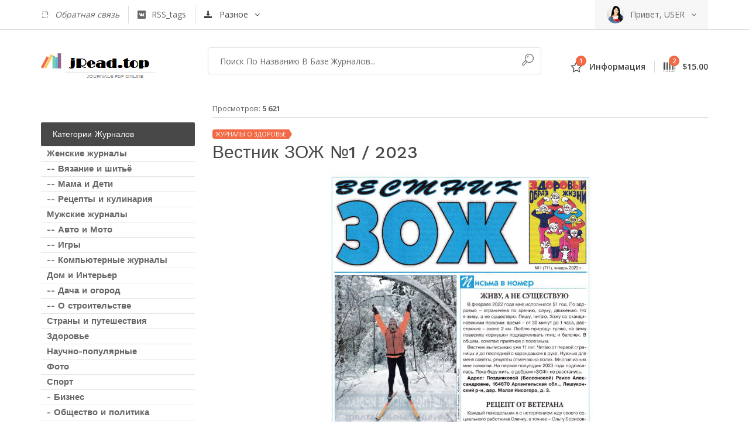

--- FILE ---
content_type: text/html; charset=utf-8
request_url: https://jread.top/journal-health/42057-vestnik-zozh-1-2023.html
body_size: 5372
content:
<!doctype html><!--[if lt IE 7]><html class="no-js lt-ie9 lt-ie8 lt-ie7" lang="RU"> <![endif]--><!--[if IE 7]><html class="no-js lt-ie9 lt-ie8" lang="RU"> <![endif]--><!--[if IE 8]><html class="no-js lt-ie9" lang="RU"> <![endif]--><!--[if gt IE 8]><!--><html class="no-js" lang="RU"> <!--<![endif]--><head> <link rel="shortcut icon" href="/templates/jReadtop/images/favicon.ico" type="image/x-icon" /><meta http-equiv="X-UA-Compatible" content="IE=edge"><meta name="viewport" content="width=device-width, initial-scale=1"> <meta name="spr-verification" content="e175c33b95cc2be" /> <meta property="og:image" content="https://jread.top/uploads/posts/2023-01/1673935439_vzosh_01_2023.jpg" /> <meta property="og:image:secure_url" content="https://jread.top/uploads/posts/2023-01/1673935439_vzosh_01_2023.jpg" /> <meta charset="utf-8">
<title>Вестник ЗОЖ №1 / 2023 &raquo; Журналы Онлайн на сайте jRead.top</title>
<meta name="description" content="В номере:  Лечение перед сном.  Название журнала:  Вестник ЗОЖ №1 / 2023 Формат: PDF-online Язык: русский Страниц: 40">
<meta name="keywords" content="Формат, PDFonline, русский, Страниц, Вестник, журнала, Лечение, перед, Название, номере">
<meta property="og:site_name" content="Журналы Онлайн на сайте jRead.top">
<meta property="og:type" content="article">
<meta property="og:title" content="Вестник ЗОЖ №1 / 2023">
<meta property="og:url" content="https://jread.top/journal-health/42057-vestnik-zozh-1-2023.html">
<meta name="news_keywords" content="журнал, Вестник ЗОЖ">
<meta property="og:description" content="В номере: Лечение перед сном. Название журнала: Вестник ЗОЖ №1 / 2023 Формат: PDF-online Язык: русский Страниц: 40 /uploads/posts/2023-01/1673935439_vzosh_01_2023.jpg">
<link rel="search" type="application/opensearchdescription+xml" href="https://jread.top/index.php?do=opensearch" title="Журналы Онлайн на сайте jRead.top">
<link rel="canonical" href="https://jread.top/journal-health/42057-vestnik-zozh-1-2023.html">
<link rel="alternate" type="application/rss+xml" title="Журналы Онлайн на сайте jRead.top" href="https://jread.top/rss.xml">

<script src="/engine/classes/min/index.php?g=general&amp;v=3943a"></script>
<script src="/engine/classes/min/index.php?f=engine/classes/js/jqueryui.js,engine/classes/js/jread_js.js&amp;v=3943a" defer></script><link rel="apple-touch-icon" href="apple-touch-icon.png"><link rel="stylesheet" href="/templates/jReadtop/css/bootstrap.min.css"><link rel="stylesheet" href="/templates/jReadtop/css/normalize.css"><link rel="stylesheet" href="/templates/jReadtop/css/font-awesome.min.css"><link rel="stylesheet" href="/templates/jReadtop/css/icomoon.css"><link rel="stylesheet" href="/templates/jReadtop/css/transitions.css"><link rel="stylesheet" href="/templates/jReadtop/css/main.css"><link rel="stylesheet" href="/templates/jReadtop/css/color.css"><link rel="stylesheet" href="/templates/jReadtop/css/responsive.css"> <script>window.yaContextCb = window.yaContextCb || []</script> <script src="https://yandex.ru/ads/system/context.js" async></script></head><body><!--[if lt IE 8]><p class="browserupgrade">You are using an <strong>outdated</strong> browser. Please <a href="http://browsehappy.com/">upgrade your browser</a> to improve your experience.</p><![endif]--><!--AdFox START--><!--Площадка: Jread.top / * / *--><!--Тип баннера: 100%х250 Turbo--><!--Расположение: верх страницы--><div id="adfox_17645057831961316"></div>
<script>
    window.yaContextCb.push(()=>{
        Ya.adfoxCode.create({
            ownerId: 336737,
            containerId: 'adfox_17645057831961316',
            params: {
                pp: 'g',
                ps: 'fsmu',
                p2: 'q'
            }
        })
    })
</script><!--************************************Wrapper Start*************************************--><div id="tg-wrapper" class="tg-wrapper tg-haslayout"><!--************************************Header Start*************************************--><header id="tg-header" class="tg-header tg-haslayout"><div class="tg-topbar"><div class="container"><div class="row"><div class="col-xs-12 col-sm-12 col-md-12 col-lg-12"><ul class="tg-addnav"><li><a href=" "> <em> <a href="https://support.jread.top"><i class="icon-envelope"></i> Обратная связь</a></em></a></li><li><a href="https://jread.top/tags/"><i class="icon-rss"></i><em>RSS_tags</em></a></li></ul><div class="dropdown tg-themedropdown tg-currencydropdown"><a href="javascript:void(0);" id="tg-currenty" class="tg-btnthemedropdown" data-toggle="dropdown" aria-haspopup="true" aria-expanded="false"><i class="icon-earth"></i><span>Разное</span></a><ul class="dropdown-menu tg-themedropdownmenu" aria-labelledby="tg-currenty"><li><a href=" "><i>?</i><span>British Pound</span></a></li><li><a href=" "><i>$</i><span>Us Dollar</span></a></li><li><a href=" "><i>€</i><span>Euro</span></a></li></ul></div><div class="tg-userlogin"><figure><a href=""><img src="/templates/jReadtop/images/img-01.jpg" alt="image description"></a></figure><span>Привет, USER</span></div></div></div></div></div><div class="tg-middlecontainer"><div class="container"><div class="row"><div class="col-xs-12 col-sm-12 col-md-12 col-lg-12"><strong class="tg-logo"><a href="/"><img src="/templates/jReadtop/images/logo.png" alt="company name here"></a></strong><div class="tg-wishlistandcart"><div class="dropdown tg-themedropdown tg-wishlistdropdown"><a href="javascript:void(0);" id="tg-wishlisst" class="tg-btnthemedropdown" data-toggle="dropdown" aria-haspopup="true" aria-expanded="false"><span class="tg-themebadge">1</span><i class="icon-heart"></i><span>Информация</span></a><div class="dropdown-menu tg-themedropdownmenu" aria-labelledby="tg-wishlisst"><div class="tg-description"><p>0. Очистить КЕШ браузера <br/> 1. Для просмотра на компьютере необходимо прописать Google Public DNS <br/> 2. На Android телефонах в настройках выставить DNS в автомотический режим</p></div></div></div><div class="dropdown tg-themedropdown tg-minicartdropdown"><a href="javascript:void(0);" id="tg-minicart" class="tg-btnthemedropdown" data-toggle="dropdown" aria-haspopup="true" aria-expanded="false"><span class="tg-themebadge">2</span><i class="icon-cart"></i><span>$15.00</span></a></div></div><div class="tg-searchbox"><form class="tg-formtheme tg-formsearch" action="" name="searchform" method="post"><input type="hidden" name="do" value="search" /> <input type="hidden" name="subaction" value="search" /><fieldset><input id="story" name="story" type="text" class="typeahead form-control" placeholder="Поиск по названию в базе журналов..."><button type="submit"><i class="icon-magnifier"></i></button></fieldset> </form></div></div></div></div></div></header><!--************************************Header End*************************************--><!--************************************Main Start*************************************--><main id="tg-main" class="tg-main tg-haslayout"><!--************************************News Grid Start*************************************--><div class="tg-sectionspace tg-haslayout"><div class="container"><div class="row"><div id="tg-twocolumns" class="tg-twocolumns"> <div class="col-xs-12 col-sm-4 col-md-4 col-lg-3 pull-left"><aside id="tg-sidebar" class="tg-sidebar"><div class="tg-widget tg-widgetsearch"><!-- Yandex.RTB R-A-498230-9 --> <div id="yandex_rtb_R-A-498230-9"></div> <script> window.yaContextCb.push(()=>{ Ya.Context.AdvManager.render({ renderTo: 'yandex_rtb_R-A-498230-9', blockId: 'R-A-498230-9' }) }) </script></div><div class="tg-widget tg-catagories"><div class="tg-widgettitle"><h3>Категории журналов</h3></div><div class="tg-widgetcontent"><ul><li><a href="/journal-for-woman/"><span>Женские журналы</span></a></li><li><a href="/sewing-and-needlework/"><span> -- Вязание и шитьё</span></a></li><li><a href="/journal-for-mothers-and-children/"><span> -- Мама и Дети</span></a></li><li><a href="/recipes-journals/"><span> -- Рецепты и кулинария</span></a></li><li><a href="/journal-for-men/"><span>Мужские журналы</span></a></li><li><a href="/auto-and-moto-journals/"><span> -- Авто и Мото</span></a></li><li><a href="/journal-gamers/"><span> -- Игры</span></a></li><li><a href="/computers-journals/"><span> -- Компьютерные журналы</span></a></li><li><a href="/interior-and-decor/"><span>Дом и Интерьер</span></a></li><li><a href="/garden-and-cottage/"><span> -- Дача и огород</span></a></li><li><a href="/construction-journals/"><span> -- О строительстве</span></a></li><li><a href="/travel-and-country/"><span>Страны и путешествия</span></a></li><li><a href="/journal-health/"><span>Здоровье</span></a></li><li><a href="/scientific-journals/"><span>Научно-популярные</span></a></li><li><a href="/foto-journals/"><span>Фото</span></a></li><li><a href="/sport-journals/"><span>Спорт</span></a></li><li><a href="/business-journals/"><span> - Бизнес</span></a></li><li><a href="/society-journal/"><span> - Общество и политика</span></a></li><li><a href="/hobby-journal/"><span>Хобби и рыбалка</span></a></li><li><a href="/weapon-journals/"><span>Оружие</span></a></li></ul></div></div><div class="tg-widget tg-widgettrending"><div class="tg-widgettitle"><h3>Популярные Журналы</h3></div><li><a href="https://jread.top/society-journal/47040-orakul-1-2026.html">Оракул №1 / 2026</a></li><li><a href="https://jread.top/journal-for-woman/47015-liza-2-3-2026.html">Лиза №2-3 / 2026</a></li><li><a href="https://jread.top/journal-for-woman/47060-liza-4-2026.html">Лиза №4 / 2026</a></li><li><a href="https://jread.top/auto-and-moto-journals/46997-za-rulem-1-2026.html">За рулем №1 / 2026</a></li><li><a href="https://jread.top/journal-for-woman/47009-vse-dlja-zhenschiny-1-2-2026.html">Все для женщины №1-2 / 2026</a></li><li><a href="https://jread.top/journal-for-woman/47032-karavan-istorij-kollekcija-1-2026.html">Караван историй. Коллекция №1 / 2026</a></li><li><a href="https://jread.top/journal-for-woman/47017-vesta-1-2026.html">Веста №1 / 2026</a></li><li><a href="https://jread.top/journal-for-woman/47082-liza-5-2026.html">Лиза №5 / 2026</a></li><li><a href="https://jread.top/auto-and-moto-journals/47047-5-koleso-1-2026.html">5 Колесо №1 / 2026</a></li><li><a href="https://jread.top/garden-and-cottage/46980-aif-na-dache-23-24-2025.html">АиФ. На даче №23-24 / 2025</a></li></div><!--<div class="tg-widget tg-widgetinstagram"><div class="tg-widgettitle"><h3>Новости</h3></div><div class="tg-widgetcontent"></div></div><div class="tg-widget tg-widgetblogers"><div class="tg-widgettitle"><h3>Партнеры</h3></div><div class="tg-widgetcontent"></div></div>--><br/><br/></aside> </div><div class="col-xs-12 col-sm-8 col-md-8 col-lg-9 pull-right"><div id="tg-content" class="tg-content"><div class="tg-newsgrid"><div class="row">  <div id="tg-content" class="tg-content" style="padding: 0 15px;"><div class="tg-newsdetail"><ul class="tg-bookscategories"><li>Просмотров: <b>5 621</b></li></ul><div class="tg-themetagbox"><span class="tg-themetag">Журналы о Здоровье</span></div><div class="tg-posttitle"><h3>Вестник ЗОЖ №1 / 2023</h3></div><div class="tg-description" style="text-align: center;"> <figure><img loading="lazy" src="/uploads/posts/2023-01/1673935439_vzosh_01_2023.jpg" alt="Вестник ЗОЖ №1 / 2023"></figure><p>В номере:  Лечение перед сном. <br />Название журнала:  Вестник ЗОЖ №1 / 2023<br />Формат: PDF-online<br />Язык: русский<br />Страниц: 40</p> <center>Онлайн версия журнала <strong>"Вестник ЗОЖ №1 / 2023"</strong> представлена только в ознакомительных целях</center> <br/> <div style=" font-size:14px; padding:10px 0px;">  <!--noindex--><iframe title="Вестник ЗОЖ №1 / 2023"  style="max-width:800px; height:480px; margin:5px auto;" src="/engine/go.php?url=aHR0cHM6Ly9vbmxpbmUuYW55ZmxpcC5jb20vbnZiZnYvcWNjbS8=" allow="encrypted-media" allowfullscreen></iframe>    </div> <div style=" font-size:14px; margin:35px 25px 0 0;">   </div> </div><div class="tg-tagsshare"><div class="tg-tags"><span>Tags:</span><div><a href="https://jread.top/tags/%D0%B6%D1%83%D1%80%D0%BD%D0%B0%D0%BB/">журнал</a>, <a href="https://jread.top/tags/%D0%92%D0%B5%D1%81%D1%82%D0%BD%D0%B8%D0%BA%20%D0%97%D0%9E%D0%96/">Вестник ЗОЖ</a></div></div><div class="tg-socialshare"><span>Share: </span><script src="//yastatic.net/es5-shims/0.0.2/es5-shims.min.js"></script> <script src="//yastatic.net/share2/share.js"></script> <div class="ya-share2" data-services="collections,vkontakte,facebook,odnoklassniki,moimir" data-size="s"></div></div></div>
<div class="tg-commentsarea">
		<div class="tg-sectionhead">
		</div>
        </div>	
</div>
</div>
<div class="dle-message" style="padding: 0 15px;">
	<h3>Информация</h3>
	<div class="content"> </div>
</div> <br/><br/></div></div> </div></div></div></div></div></div><!--************************************News Grid End*************************************--></main><!--************************************Main End*************************************--><!--************************************Footer Start*************************************--><footer id="tg-footer" class="tg-footer tg-haslayout"><div class="tg-footerarea"><div class="container"><div class="row"><!-- Yandex.RTB R-A-498230-7 --> <div id="yandex_rtb_R-A-498230-7"></div> <script> window.yaContextCb.push(()=>{ Ya.Context.AdvManager.render({ renderTo: 'yandex_rtb_R-A-498230-7', blockId: 'R-A-498230-7' }) }) </script></div></div></div><div class="tg-footerbar"><a id="tg-btnbacktotop" class="tg-btnbacktotop" href=" "><i class="icon-chevron-up"></i></a><div class="container"><div class="row"><div class="col-xs-12 col-sm-12 col-md-12 col-lg-12"><span class="tg-paymenttype"><img src="/templates/jReadtop/images/paymenticon.png" alt="image description"></span><span class="tg-copyright">2025 All By &copy; Journals Library Online. [Библиотека] Журналы Онлайн. <br/>Вся информация взята из открытых источников. <br/>Шаблон адаптирован под любые мониторы, планшеты и смартфоны.</span></div></div></div></div></footer><!--************************************Footer End*************************************--></div><!--************************************Wrapper End*************************************--><script src="/templates/jReadtop/js/vendor/jquery-library.js"></script><script src="/templates/jReadtop/js/vendor/bootstrap.min.js"></script><script src="/templates/jReadtop/js/jquery.vide.min.js"></script><script src="/templates/jReadtop/js/countdown.js"></script><script src="/templates/jReadtop/js/jquery-ui.js"></script><script src="/templates/jReadtop/js/main.js"></script><!-- Google Analytics --><script async src="https://www.googletagmanager.com/gtag/js?id=UA-70983013-10"></script><script> window.dataLayer = window.dataLayer || []; function gtag(){dataLayer.push(arguments);} gtag('js', new Date()); gtag('config', 'UA-70983013-10');</script><!-- Yandex.Metrika counter --><script type="text/javascript" > (function(m,e,t,r,i,k,a){m[i]=m[i]||function(){(m[i].a=m[i].a||[]).push(arguments)}; m[i].l=1*new Date();k=e.createElement(t),a=e.getElementsByTagName(t)[0],k.async=1,k.src=r,a.parentNode.insertBefore(k,a)}) (window, document, "script", "https://mc.yandex.ru/metrika/tag.js", "ym"); ym(56460682, "init", { clickmap:true, trackLinks:true, accurateTrackBounce:true, webvisor:true });</script><noscript><div><img src="https://mc.yandex.ru/watch/56460682" style="position:absolute; left:-9999px;" alt="" /></div></noscript><!-- /Yandex.Metrika counter --><!--LiveInternet counter--><script type="text/javascript">new Image().src = "//counter.yadro.ru/hit?r"+escape(document.referrer)+((typeof(screen)=="undefined")?"":";s"+screen.width+"*"+screen.height+"*"+(screen.colorDepth?screen.colorDepth:screen.pixelDepth))+";u"+escape(document.URL)+";h"+escape(document.title.substring(0,150))+";"+Math.random();</script><!--/LiveInternet--><script id="dsq-count-scr" src="//jread-top.disqus.com/count.js" async></script><!-- Yandex.RTB R-A-498230-14 --><script>window.yaContextCb.push(()=>{Ya.Context.AdvManager.render({"blockId": "R-A-498230-14","type": "floorAd","platform": "touch"})})</script><!-- Yandex.RTB R-A-498230-17 -->
<script>
window.yaContextCb.push(() => {
    Ya.Context.AdvManager.render({
        "blockId": "R-A-498230-17",
        "type": "floorAd",
        "platform": "desktop"
    })
})
</script></body></html>

--- FILE ---
content_type: text/css
request_url: https://jread.top/templates/jReadtop/css/main.css
body_size: 14677
content:
/*
 @Author: Company Name
 @URL: http://companyname.com
 This file contains the styling for the actual theme, this
 is the file you need to edit to change the look of the
 theme.
 However we used Less script to make things easy to maintain, this is the compressed ourput, we recommend to edit the less files and then recombile the files and add the result here, if you don't like to use less you can edit this file here.
 
 This files contents are outlined below.
 01.	Theme Reset Style
 02.	Global Elements
 03.	Menu
 04.	Social
 05.	Article
 06.	Posts
 07.	Responsive
 08.	Widgets
 09.	Flexslider
 10.	Grid
*/

/* =============================================
			Theme Reset Style					
============================================= */
@import url(https://fonts.googleapis.com/css?family=Open+Sans:300,400,600,700|Playfair+Display:400,700|Work+Sans:300,400,500,600,700);
* {
	margin: 0px;
	padding: 0px;
}
body,
html{
	height:100%;
	position:relative;
}
body {
	color: #666;
	background: #fff;
	font:400 14px/23px 'Open Sans', Arial, Helvetica, sans-serif;
}
body h1,
body h2,
body h3,
body h4,
body h5,
body h6 {
	color: #484848;
	margin: 0 0 8px;
	font-weight: 400;
	line-height: 1.5;
	font-style: normal;
	text-transform:capitalize;
	font-family: 'Work Sans', Arial, Helvetica, sans-serif;
}
h1 { font-size: 48px;}
h2 { font-size: 36px;}
h3 { font-size: 24px;}
h4 { font-size: 18px;}
h5 { font-size: 16px;}
h6 { font-size: 14px;}
h1 a,
h2 a,
h3 a,
h4 a,
h5 a,
h6 a { color: #484848;}
p a,
p a:hover { text-decoration:underline; }
p {
	margin: 0 0 20px;
	line-height: 20px;
	letter-spacing: normal;
}
a { text-decoration: none; }
a:hover, a:focus, a:active {
	outline: none;
	text-decoration: none;
}
ul { margin: 0; }
figure {
	margin-bottom: 6px;
	position: relative;
}
img {
	height: auto;
	max-width: 100%;
}
strong { color: #414141; }
iframe {
	width: 100%;
	float: left;
	border: none;
}
.clearfix { clear: both; }
.wp-caption,
.wp-caption-text,
.gallery-caption,
.bypostauthor {}
.wp-caption.alignleft,
.wp-caption.alignnone { width: 100%; }
button { border: none; }
textarea,
select,
.tg-select select,
.form-control,
input[type="text"],
input[type="password"],
input[type="datetime"],
input[type="datetime-local"],
input[type="date"],
input[type="month"],
input[type="time"],
input[type="week"],
input[type="number"],
input[type="email"],
input[type="url"],
input[type="search"],
input[type="tel"],
input[type="color"],
.uneditable-input {
	color: #666;
	outline: none;
	height: 40px;
	background:#fff;
	font-size: 14px;
	box-shadow: none;
	line-height: 18px;
	padding: 10px 20px;
	border-radius: 4px;
	display: inline-block;
	vertical-align: middle;
	border: 1px solid #dbdbdb;
	text-transform: capitalize;
	-webkit-box-sizing: border-box;
	-moz-box-sizing: border-box;
	box-sizing: border-box;
}
textarea.form-control{
	resize: none;
	height: 210px;
}
.form-control::-webkit-input-placeholder { color: #666; } /* WebKit, Blink, Edge */
.form-control:-moz-placeholder { color: #666; } /* Mozilla Firefox 4 to 18 */
.form-control::-moz-placeholder { color: #666; } /* Mozilla Firefox 19+ */
.form-control:-ms-input-placeholder { color: #666; } /* Internet Explorer 10-11 */
.form-control::-ms-input-placeholder { color:#66; } /* Microsoft Edge */
input:focus,
.select select:focus,
.form-control:focus {
	color: #666;
	border-color: #666;
	box-shadow:none !important;
}
.form-group {
	width: 100%;
	float: left;
	margin:0 0 20px;
}
label {
	color: #666;
	display: block;
	font-weight: 400;
	margin-bottom: 10px;
}
form p {
	float: left;
	position: relative;
	width: 100%;
}
form p span i {
	top: 13px;
	left: 16px;
	color: #474747;
	position: absolute;
}
option { padding: 5px 15px; }
li {
	line-height: 28px;
	list-style: disc inside none;
}
ul ul { margin-left: 20px; }
ol {
	float: none;
	list-style: decimal;
	padding-left: 15px;
}
ol ol { margin-left: 20px; }
ol li {
	list-style: decimal;
	width: 100%;
}
table {
	background-color: transparent;
	max-width: 100%;
}
th { text-align: left; }
table {
	width: 100%;
	margin-bottom: 15px;
}
table > thead > tr > th,
table > tbody > tr > th,
table > tfoot > tr > th,
table > thead > tr > td,
table > tbody > tr > td,
table > tfoot > tr > td {
	border-top: 1px solid #dbdbdb;
	border: 1px solid #dbdbdb;
	line-height: 2.5;
	padding-left: 3px;
	text-align: center;
	vertical-align: top;
}
table thead tr th {
	border-top: 1px solid #dbdbdb;
	text-align: center;
	text-transform: capitalize;
}
.table > caption + thead > tr:first-child > th,
.table > colgroup + thead > tr:first-child > th,
.table > thead:first-child > tr:first-child > th,
.table > caption + thead > tr:first-child > td,
.table > colgroup + thead > tr:first-child > td,
.table > thead:first-child > tr:first-child > td { border-top: 1px solid #dbdbdb; }
table > thead > tr > th {
	border-bottom: 2px solid #dbdbdb;
	vertical-align: bottom;
}
table > caption + thead > tr:first-child > th,
table > colgroup + thead > tr:first-child > th,
table > thead:first-child > tr:first-child > th,
table > caption + thead > tr:first-child > td,
table > colgroup + thead > tr:first-child > td,
table > thead:first-child > tr:first-child > td { border-bottom: 0; }
table > tbody + tbody { border-top: 2px solid #dbdbdb; }
.table > thead > tr > th,
.table > tbody > tr > th,
.table > tfoot > tr > th,
.table > thead > tr > td,
.table > tbody > tr > td,
.table > tfoot > tr > td { padding: 6px 10px; }
p ins { color: #666; }
dl dd { margin-left: 20px; }
address { font-style: italic; }
/* =============================================
			Theme Custom Select					
============================================= */
.tg-select {
	color:#666;
	float:left;
	width: 100%;
	position: relative;
	text-transform:uppercase;
}
.tg-select:after {
	top: 0;
	right: 15px;
	z-index: 2;
	color: #666;
	display: block;
	content: '\f107';
	position: absolute;
	text-align: center;
	font-size: inherit;
	line-height: 40px;
	font-family: 'FontAwesome';
}
.tg-select select {
	z-index: 1;
	width: 100%;
	position: relative;
	appearance: none;
	-moz-appearance: none;
	-webkit-appearance: none;
}
.tg-select select option { color:#666; }
/* =============================================
		Theme Custom CheckBox Radio				
============================================= */
.tg-radio,
.tg-radio label,
.tg-checkbox,
.tg-checkbox label {
	margin:0;
	width: 100%;
	float: left;
	position: relative;
}
.tg-radio label,
.tg-checkbox label {
	cursor:pointer;
	display:block;
	padding:0 0 0 20px;
}
.tg-radio input[type=radio],
.tg-checkbox input[type=checkbox] { display:none; }
.tg-radio input[type=radio] + label:before,
.tg-checkbox input[type=checkbox] + label:before {
	top: 4px;
	left: 0;
	color: #373542;
	font-size: 14px;
	line-height: 14px;
	content: '\f096';
	position: absolute;
	font-family: 'FontAwesome';
}
.tg-radio input[type=radio] + label:before { content:'';}
.tg-radio input[type=radio]:checked + label:before,
.tg-checkbox input[type=checkbox]:checked + label:before {content:'\f046';}
/* =============================================
			Theme Global Elements				
============================================= */
.tg-haslayout {
	width:100%;
	float:left;
}
.tg-sectionspace {padding: 0 0;}
.tg-locationmap {
	width: 100%;
	float: left;
	height: 500px;
}
.tg-btn {
	color: #666;
	padding: 0 50px;
	background: #fff;
	position:relative;
	text-align:center;
	border-radius: 4px;
	display: inline-block;
	vertical-align: middle;
	border: 1px solid #dbdbdb;
	text-transform: capitalize;
	font:400 13px/38px 'Work Sans', Arial, Helvetica, sans-serif;
}
.tg-btn:hover,
.tg-btn.tg-active {color:#fff;}
.tg-btnsm {
	padding: 0 20px;
	line-height: 30px;
}
.tg-btnlg { width: 100%;}
.tg-socialicons {
	overflow: hidden;
	list-style: none;
	text-align:center;
	line-height: 30px;
}
.tg-socialicons li {
	float: left;
	padding: 0 4px;
	line-height: inherit;
	list-style-type: none;
}
.tg-socialicons li a {
	width:30px;
	height:30px;
	color: #fff;
	display:block;
	background:#000;
	overflow:hidden;
	line-height: 30px;
	position:relative;
	text-align: center;
	border-radius: 30px;
	text-transform:capitalize;
}
.tg-inputwithicon.tg-facebook .tg-icon,
.tg-checkbox.tg-facebook,
li.tg-facebook a { background:#3b5999; }
.tg-inputwithicon.tg-twitter .tg-icon,
.tg-checkbox.tg-twitter,
li.tg-twitter a { background:#55acee; }
.tg-inputwithicon.tg-linkedin .tg-icon,
.tg-checkbox.tg-linkedin,
li.tg-linkedin a { background:#0077B5; }
.tg-inputwithicon.tg-skype .tg-icon,
.tg-checkbox.tg-skype,
li.tg-skype a { background:#00aff0; }
.tg-checkbox.tg-dropbox,
li.tg-dropbox a { background:#007ee5; }
.tg-checkbox.tg-vimeo,
li.tg-vimeo a { background:#1ab7ea; }
.tg-checkbox.tg-tumblr,
li.tg-tumblr a { background:#34465d; }
.tg-checkbox.tg-yahoo,
li.tg-yahoo a { background:#410093; }
.tg-inputwithicon.tg-googleplus .tg-icon,
.tg-checkbox.tg-googleplus,
li.tg-googleplus a { background:#dd4b39; }
.tg-inputwithicon.tg-pinterestp .tg-icon,
.tg-checkbox.tg-pinterestp,
li.tg-pinterestp a { background:#bd081c; }
.tg-checkbox.tg-youtube,
li.tg-youtube a { background:#cd201f; }
.tg-checkbox.tg-stumbleupon,
li.tg-stumbleupon a { background:#eb4924; }
.tg-checkbox.tg-reddit,
li.tg-reddit a { background:#ff5700; }
.tg-checkbox.tg-quora,
li.tg-quora a { background:#b92b27; }
.tg-checkbox.tg-yelp,
li.tg-yelp a { background:#af0606; }
.tg-checkbox.tg-soundcloud,
li.tg-soundcloud a { background:#ff3300; }
.tg-checkbox.tg-whatsapp,
li.tg-whatsapp a { background:#25d366; }
.tg-checkbox.tg-wechat,
li.tg-wechat a { background:#09b83e; }
.tg-checkbox.tg-instagram,
li.tg-instagram a { background:#e4405f; }
.tg-checkbox.tg-dribbble,
li.tg-dribbble a { background:#ea4c89; }
.tg-checkbox.tg-flickr,
li.tg-flickr a { background:#ff0084; }
.tg-checkbox.tg-rss,
li.tg-rss a { background:#ff6600; }
.tg-socialicons li a i {
	color: #fff;
	width: 30px;
	display:block;
	font-size:13px;
	line-height:30px;
	text-align:center;
}
.tg-socialicons li a:hover { color: #fff; }
.tg-roundicontext .tg-usericonholder {
	width: 250px;
	display: block;
	overflow: hidden;
	font-style: normal;
}
.tg-roundicontext i,
.tg-roundicontext span {
	float:left;
	font-size: 13px;
	line-height: 30px;
}
.tg-roundicontext span { padding: 0 15px 0 0; }
.tg-roundicontext:focus,
.tg-roundicontext:hover {
	color: #fff;
	width: 100%;
}
.tg-roundicontext:hover .tg-usericonholder { width: 100%; }
.tg-verticalmiddle {
	margin: 0 -1px;
	float: none !important;
	display: inline-block;
	vertical-align: middle;
}
.tg-description {
	width: 100%;
	float: left;
}
.tg-bglight { background:#f7f7f7; }
.tg-bgdark { background:#373542; }
.tg-stars span,
.tg-stars {
	width:80px;
	height: 13px;
	float: left;
	line-height:13px;
	position:relative;
}
.tg-stars span:after,
.tg-stars:before {
	top: 0;
	left: 0;
	font-size: 13px;
	line-height: 13px;
	position: absolute;
	letter-spacing: 4px;
	font-family: 'FontAwesome';
	color: rgba(218, 218, 218, 0.80);
	content: '\f005 \f005 \f005 \f005 \f005';
}
.tg-stars span {
	width:75%;
	overflow: hidden;
	color: #fcd01e !important;
}
.tg-stars span:after{ color: #fcd01e !important; }
.tg-stars span:after { color:#000; }
.row.no-gutters {
	margin-right: 0;
	margin-left: 0;
}
.no-gutters > [class^="col-"],
.no-gutters > [class*="col-"],
.row.no-gutters > [class^="col-"],
.row.no-gutters > [class*="col-"] {
	padding-right: 0;
	padding-left: 0;
}
.tg-formtheme{
	width: 100%;
	float: left;
}
.tg-formtheme fieldset{
	border: 0;
	margin: 0;
	padding: 0;
	width: 100%;
	float: left;
	position: relative;
}
.tg-alignleft{
	float:left;
	margin:0 30px 30px 0;
}
/* =============================================
			Theme Pagination Style				
============================================= */
.tg-pagination {
	width:100%;
	float: left;
	font:14px/24px 'Work Sans', Arial, Helvetica, sans-serif;
}
.tg-pagination ul {
	margin:0;
	padding:0;
	float:right;
	list-style:none;
	text-align: center;
	line-height: inherit;
}
.tg-pagination ul li {
	float:left;
	margin:0 6px;
	line-height: inherit;
	list-style-type:none;
}
.tg-pagination ul li.tg-prevpage { margin-left:0; }
.tg-pagination ul li.tg-nextpage { margin-right:0; }
.tg-pagination ul li a{
	width:20px;
	display:block;
	color:#373542;
	text-align:center;
	position:relative;
	line-height: inherit;
}
.tg-pagination ul li.tg-nextpage a,
.tg-pagination ul li.tg-prevpage a {
	width:auto;
	font-size: 20px;
	overflow:hidden;
	position:relative;
}
.tg-pagination ul li.tg-nextpage a { padding:0 0 0 25px; }
.tg-pagination ul li.tg-prevpage a { padding:0 25px 0 0; }
.tg-pagination ul li.tg-nextpage a:after,
.tg-pagination ul li.tg-prevpage a:after {
	top:50%;
	opacity:0;
	content:'';
	width:15px;
	height:1px;
	background:#373542;
	position:absolute;
	visibility:hidden;
}
.tg-pagination ul li.tg-nextpage a:after { right:50px; }
.tg-pagination ul li.tg-prevpage a:after { left:50px; }
.tg-pagination ul li.tg-nextpage a:hover:after,
.tg-pagination ul li.tg-prevpage a:hover:after {
	opacity:1;
	visibility:visible;
}
.tg-pagination ul li.tg-nextpage a:hover:after { right:2px; }
.tg-pagination ul li.tg-prevpage a:hover:after { left:2px; }
/* =============================================
			Theme BreadCrumb Style				
============================================= */
.tg-breadcrumb {
	width:auto;
	padding: 0;
	color: #fff;
	margin:0 auto;
	list-style: none;
	text-align: center;
	display:inline-block;
	text-transform: capitalize;
	font:500 16px/30px 'Work Sans', Arial, Helvetica, sans-serif;
}
.tg-breadcrumb li {
	width:auto;
	list-style-type:none;
	display: inline-block;
	vertical-align: middle;
	line-height:inherit;
	padding:0 15px;
	position:relative;
}
.tg-breadcrumb li:after {
	top:0;
	left:-3px;
	content:'\f105';
	position:absolute;
	font-family:'FontAwesome';
}
.tg-breadcrumb li:first-child:after { display: none; }
.tg-breadcrumb li a {
	display:block;
	color:#fff;
}
/* =============================================
			Theme Styling						
============================================= */
.tg-themetabnav {
	width: 100%;
	float: left;
	list-style: none;
}
.tg-themetabnav li {
	float: left;
	font-size: 13px;
	line-height: 40px;
	list-style-type: none;
}
.tg-themetabnav li a {
	color: #666;
	display: block;
	padding: 0 20px;
}
.tg-themetabnav li.active a,
.tg-themetabnav li:hover a { background: #fafafa }
.tg-themetabcontent {
	width: 100%;
	float: left;
	padding: 30px;
	background: #fafafa;
}
.tg-themetabcontent > div {
	width: 100%;
	float: left;
}
.tg-sectionhead {
	width: 100%;
	float: left;
	margin: 0 0 15px;
	padding: 0 100px 30px 0;
	border-bottom: 1px solid #dbdbdb;
}
.tg-sectionhead h2 {
	margin: 0;
	float: left;
	font-size: 30px;
	line-height: 20px;
}
.tg-sectionhead h2 span {
	display: block;
	font-size: 16px;
	line-height: 16px;
	padding: 0 0 10px;
}
.tg-sectionhead .tg-btn,
.tg-btnstyletwo {
	float: right;
	padding: 0 25px;
	margin: 6px 0 0;
	border-radius: 20px;
}
.tg-btnstyletwo {
	float: none;
	display: inline-block;
	vertical-align: top;
}
.tg-btnstyletwo i,
.tg-btnstyletwo em {
	float: left;
	font-style: normal;
	line-height: inherit;
}
.tg-btnstyletwo i{padding: 0 5px 0 0;}
.tg-btnstyletwo:hover { box-shadow: none !important; }
.tg-btnaddtowishlist {
	color: #fff;
	padding: 0 10px;
	text-align: center;
	background: #f16945;
	display: inline-block;
	vertical-align: middle;
	text-transform: capitalize;
	font: 400 13px/34px 'Work Sans', Arial, Helvetica, sans-serif;
}
.tg-btnaddtowishlist i,
.tg-btnaddtowishlist span {
	display: inline-block;
	vertical-align: top;
	font-size: inherit;
	line-height: inherit;
}
.tg-btnaddtowishlist i {
	font-size: 16px;
	padding: 0 5px 0 0;
}
.tg-btnaddtowishlist:hover,
.tg-btnaddtowishlist:focus,
.tg-btnaddtowishlist:hover i,
.tg-btnaddtowishlist:hover span,
.tg-btnaddtowishlist:focus i,
.tg-btnaddtowishlist:focus sapn { color: #fff; }
.tg-wrapper {overflow:hidden;}
body.tg-comingsoonpage .tg-wrapper{overflow:visible;}
.tg-content,
.tg-twocolumns{
	width:100%;
	float:left;
}
.tg-dropdowarrow {
	top: 10px;
	z-index: 5;
	color: #fff;
	right: 10px;
	width: 20px;
	height: 20px;
	display: none;
	cursor: pointer;
	font-size: 8px;
	line-height: 20px;
	position: absolute;
	text-align: center;
	background: #333;
}
.tg-dropdowarrow i{
	display: block;
	font-size: 8px;
	line-height: inherit;
}
.tg-open > .tg-dropdowarrow i:before{content: '\f107';}
/* =============================================
			Theme Header Style					
============================================= */
.tg-header {
	z-index: 3;
	position: relative;
}
.tg-topbar {
	width: 100%;
	float: left;
	border-bottom: 1px solid #dbdbdb;
}
.tg-addnav {
	float: left;
	color: #666;
	padding: 10px 0;
	font-size: 14px;
	line-height: 30px;
	list-style: none;
}
.tg-addnav li {
	float: left;
	padding: 0 15px;
	font-size: inherit;
	line-height: inherit;
	list-style-type: none;
}
.tg-addnav li:first-child { padding-left: 0; }
.tg-addnav li + li { border-left: 1px solid #dbdbdb; }
.tg-addnav li a {
	color: #666;
	display: block;
}
.tg-addnav li a i,
.tg-addnav li a em {
	float: left;
	font-style: normal;
	line-height: inherit;
}
.tg-addnav li a i { padding: 0 10px 0 0; }
.tg-themedropdown.tg-currencydropdown {
	margin: 10px 0;
	padding: 0 0 0 15px;
	border-left: 1px solid #dbdbdb;
}
.tg-currencydropdown .tg-btnthemedropdown { font:400 14px/30px 'Open Sans', Arial, Helvetica, sans-serif; }
.tg-currencydropdown .tg-btnthemedropdown i,
.tg-currencydropdown .tg-btnthemedropdown span {
	font-size: inherit;
	line-height: inherit;
}
.tg-currencydropdown .tg-btnthemedropdown span {
	position: relative;
	padding-right: 20px;
}
.tg-currencydropdown .tg-btnthemedropdown span:before {
	top: 0;
	right: 0;
	content: '\f107';
	position: absolute;
	font-size: inherit;
	line-height: inherit;
	font-family: 'FontAwesome';
}
.tg-currencydropdown .tg-themedropdownmenu {
	border: 0;
	padding: 0;
	width: 200px;
	margin: 11px 0 0;
	list-style: none;
	font-size: 13px;
	line-height: 40px;
}
.tg-currencydropdown .tg-themedropdownmenu li {
	width: 100%;
	float: left;
	line-height: inherit;
	list-style-type: none;
}
.tg-currencydropdown .tg-themedropdownmenu li + li {border-top: 1px solid #dbdbdb;}
.tg-currencydropdown .tg-themedropdownmenu li a {
	color: #666;
	width: 100%;
	float: left;
	padding: 0 20px;
	line-height: inherit;
}
.tg-currencydropdown .tg-themedropdownmenu li a:hover {background: #fafafa;}
.tg-currencydropdown .tg-themedropdownmenu li a i,
.tg-currencydropdown .tg-themedropdownmenu li a span{
	float: left;
	font-style: normal;
	line-height: inherit;
}
.tg-currencydropdown .tg-themedropdownmenu li a span {
	margin-left: 10px;
	padding-left: 10px;
	position: relative;
}
.tg-currencydropdown .tg-themedropdownmenu li a span:before {
	top: 0;
	left: -2px;
	content: '-';
	position: absolute;
	font-size: inherit;
	line-height: inherit;
}
.tg-userlogin {
	float: right;
	padding: 10px 20px;
	background: rgba(0, 0, 0, 0.03);
}
.tg-userlogin figure {
	margin: 0;
	float: left;
	overflow: hidden;
	border-radius: 50%;
}
.tg-userlogin figure a { display: block; }
.tg-userlogin figure a img {
	display: block;
	border-radius: 50%;
}
.tg-userlogin span {
	float: right;
	font-size: 14px;
	line-height: 30px;
	position: relative;
	padding: 0 20px 0 10px;
}
.tg-userlogin span:before {
	top: 0;
	right: 0;
	content: '\f107';
	position: absolute;
	font-size: inherit;
	line-height: inherit;
	font-family: 'FontAwesome';
}
.tg-middlecontainer {
	z-index: 2;
	width: 100%;
	float: left;
	padding: 30px 0;
	position: relative;
}
.tg-logo {
	z-index:2;
	float: left;
	padding: 10px 0;
	position:relative;
}
.tg-logo a { display: block; }
.tg-logo a img { display: block; }
.tg-wishlistandcart {
	z-index: 2;
	float: right;
	padding: 23px 0;
	position: relative;
}
.tg-themedropdown {
	float: left;
	padding: 0 15px;
}
.tg-themedropdown + .tg-themedropdown { border-left: 1px solid #dbdbdb; }
.tg-btnthemedropdown {
	color: #404040;
	display: block;
	font-size: 14px;
	font-weight: 600;
	line-height: 20px;
	position: relative;
	text-transform: capitalize;
}
.tg-btnthemedropdown:focus,
.tg-btnthemedropdown:hover { color: #404040; }
.tg-btnthemedropdown i,
.tg-btnthemedropdown span {
	float: left;
	color: #404040;
}
.tg-btnthemedropdown i {
	font-size: 20px;
	line-height: 20px;
	padding: 0 12px 0 0;
}
.tg-themebadge {
	top: -9px;
	left: 9px;
	min-width: 18px;
	font-size: 10px;
	line-height: 18px;
	border-radius: 50%;
	position: absolute;
	text-align: center;
	background: #f16945;
	vertical-align: top;
	display: inline-block;
	color: #fff !important;
}
.tg-themedropdownmenu .tg-description p { margin: 0; }
.tg-themedropdownmenu {
	top: 100px;
	right: 0;
	left: auto;
	border: 0;
	opacity: 0;
	z-index: 10;
	width: 330px;
	padding: 15px;
	display: block;
	border-radius: 0;
	margin: 25px 0 0;
	visibility: hidden;
	border-top: 3px solid;
}
.tg-minicartdropdown { padding-right: 0 }
.tg-minicartbody {
	width: 100%;
	float: left;
	padding: 0 33px 0 0;
	border-bottom: 1px solid #dbdbdb;
}
.tg-minicarproduct {
	width: 100%;
	float: left;
	padding: 0 0 20px;
}
.tg-minicarproduct figure {
	float: left;
	margin: 0 20px 0 0;
}
.tg-minicarproduct figure img {
	z-index: 1;
	display: block;
	position: relative;
}
.tg-minicarproductdata {
	padding: 12px 0;
	overflow: hidden;
}
.tg-minicarproductdata h5 {
	margin: 0 0 9px;
	color: #404040;
	font-size: 14px;
	line-height: 17px;
}
.tg-minicarproductdata h5 a {
	width: 100%;
	display: block;
	overflow: hidden;
	white-space: nowrap;
	text-overflow: ellipsis;
}
.tg-minicarproductdata h6 {
	margin: 0;
	font-size: 16px;
	font-weight: 600;
	line-height: 20px;
}
.tg-minicartfoot {
	width: 100%;
	float: left;
	padding: 20px 0 0;
}
.tg-btnemptycart {
	float: left;
	color: #666;
	font-size: 13px;
	line-height: 16px;
}
.tg-btnemptycart i,
.tg-btnemptycart span {
	float: left;
	font-size: inherit;
	line-height: inherit;
}
.tg-btnemptycart span {padding: 0 0 0 10px;}
.tg-subtotal {
	float: right;
	font-size: 13px;
	line-height: 16px;
}
.tg-subtotal strong { font-size: 16px; }
.tg-minicartfoot .tg-btns {padding: 20px 0 10px;}
.tg-minicartfoot .tg-btns .tg-btn {
	margin: 0;
	padding: 0;
	width: 45%;
	float: left;
}
.tg-minicartfoot .tg-btns .tg-btn + .tg-btn { float: right; }
.tg-themedropdown.open .tg-themedropdownmenu {
	top: 100%;
	opacity: 1;
	visibility: visible;
}
.tg-searchbox{
	top: 0;
	left: 0;
	z-index: 1;
	width: 100%;
	height: 100%;
	padding: 0 300px;
	position: absolute;
}
.tg-formsearch fieldset{
	margin: 0 0 6px;
	border-radius: 4px;
	border: 1px solid #dbdbdb;
}
.tg-formsearch fieldset .form-control{
	border: 0;
	z-index: 2;
	height: 44px;
	line-height: 24px;
	position: relative;
	padding: 10px 54px 10px 20px;
}
.tg-formsearch fieldset button{
	top: 0;
	right: 0;
	z-index: 2;
	width: 44px;
	height: 44px;
	font-size: 20px;
	line-height: 44px;
	background: none;
	position: absolute;
}
.tg-formsearch a{
	float: right;
	color: #55acee;
	font-size: 13px;
	line-height: 13px;
}
.twitter-typeahead{
	width: 100%;
	vertical-align: top;
}
.tt-menu{
	width: 100%;
	background: #fff;
}
.tt-menu > div{
	width: 100%;
	float: left;
	border-top: 1px solid #ddd;
}
.tt-menu > div > div{
	width: 100%;
	float: left;
	cursor: pointer;
	padding: 10px 20px;
}
.tt-menu > div > div:hover{background: #f1f1f1;}
.tt-menu > div > div + div{border-top: 1px solid #ddd;}
.tg-navigationarea {
	width: 100%;
	float: left;
	position: relative;
}
.tg-navigationarea:before {
	left: 0;
	bottom: 0;
	width: 100%;
	height: 2px;
	content: '';
	position: absolute;
	background: rgba(0, 0, 0, 0.20);
}
.tg-nav {
	width: 100%;
	float: left;
	padding: 0 0 2px;
	font:500 14px/58px 'Work Sans', Arial, Helvetica, sans-serif;
}
.tg-navigation {
	padding: 0;
	width: 100%;
	float: left;
	text-align: center;
}
.tg-navigation ul {
	list-style: none;
	font-size: inherit;
	line-height: inherit;
}
.tg-navigation > ul {
	width:100%;
	float:left;
	position: relative;
	display: inline-block;
	vertical-align: top;
}
.tg-navigation > ul > li{
	float: left;
	font-size: inherit;
	line-height: inherit;
}
.tg-navigation ul li {list-style-type: none;}
.tg-navigation ul li a {
	display: block;
	position: relative;
	background: transparent;
}
.tg-navigation > ul > li > a {
	color: #fff;
	padding: 0 25px;
}
.tg-navigation > ul > li > a > i {
	display: block;
	font-size: 20px;
	line-height: inherit;
}
li.menu-item-has-children { position: relative; }
.tg-navigation > ul > li.menu-item-has-children > a {
	padding-right: 40px;
	position: relative;
}
li.menu-item-has-children > a:before {
	top: 0;
	right: 20px;
	content: '\f107';
	position: absolute;
	font-size: inherit;
	line-height: inherit;
	font-family: 'FontAwesome';
}
.tg-navigation > ul > li > a:hover,
.tg-navigation > ul > li.current-menu-item > a { background: rgba(0, 0, 0, 0.05); }
.sub-menu,
.mega-menu {
	top: 100px;
	left: 0;
	margin: 0;
	opacity: 0;
	width: 230px;
	text-align: left;
	background: #fff;
	visibility: hidden;
	position: absolute;
	box-shadow: 0 0 10px 0 rgba(0, 0, 0, 0.20);
	-webkit-box-shadow: 0 0 10px 0 rgba(0, 0, 0, 0.20);
	font:400 13px/40px 'Open Sans', Arial, Helvetica, sans-serif !important;
}
.sub-menu li {
	width: 100%;
	float: left;
	line-height: inherit;
}
.sub-menu li + li { border-top: 1px solid #dbdbdb; }
.sub-menu li.menu-item-has-children > a:before { content: '\f105'; }
.sub-menu li a {
	color: #666;
	padding: 0 20px;
}
.sub-menu li a:hover { background: #fafafa; }
.sub-menu .sub-menu { left: 100%; }
.tg-navigation > ul > li:last-child .sub-menu {
	left: auto;
	right: 0;
}
.tg-navigation > ul > li:last-child .sub-menu .sub-menu { right: 100%; }
li.menu-item-has-children:hover > .sub-menu,
li.menu-item-has-children:hover > .mega-menu{
	top: 100%;
	opacity: 1;
	visibility: visible;
}
li.menu-item-has-children:hover > .sub-menu > li.menu-item-has-children:hover > .sub-menu { top: 0; }
li.menu-item-has-mega-menu { position: static; }
.mega-menu {
	opacity: 0;
	width: 100%;
	visibility: hidden;
}
.mega-menu .tg-themetabnav {
	margin: 0;
	width: 230px;
	background: #fff;
	position: relative;
}
.mega-menu .tg-themetabnav li {
	width: 100%;
	line-height: 40px;
}
.mega-menu .tg-themetabnav li a { position: relative; }
.mega-menu .tg-themetabnav li a:before {
	top: 0;
	right: 20px;
	content: '\f105';
	position: absolute;
	font-size: inherit;
	line-height: inherit;
	font-family: 'FontAwesome';
}
.mega-menu .tg-themetabcontent {
	width: auto;
	float: none;
	overflow: hidden;
	padding: 20px 15px;
	-webkit-box-shadow:inset 3px 0 5px 0 rgba(0, 0, 0, 0.10);
	box-shadow:inset 3px 0 5px 0 rgba(0, 0, 0, 0.10);
}
.mega-menu .tg-themetabcontent > div > ul {
	margin: 0;
	width: 100%;
	float: left;
	display: table;
	table-layout: fixed;
}
.mega-menu .tg-themetabcontent > div > ul > li {
	padding: 0 15px;
	display: table-cell;
}
.tg-linkstitle {
	width: 100%;
	float: left;
	padding: 0 0 15px;
}
.tg-linkstitle h2 {
	margin: 0;
	font-size: 16px;
	font-weight: 600;
	line-height: 16px;
}
.mega-menu .tg-themetabcontent > div > ul > li ul {
	width: 100%;
	float: left;
	margin: 0 0 5px;
}
.mega-menu .tg-themetabcontent > div > ul > li ul li {
	margin: 0 0 5px;
	line-height: 20px;
}
.mega-menu .tg-themetabcontent > div > ul > li ul li a {
	color: #666;
	padding: 0 0 0 15px;
	position: relative;
}
.mega-menu .tg-themetabcontent > div > ul > li ul li a:hover { color: #55acee; }
.mega-menu .tg-themetabcontent > div > ul > li ul li a:before {
	top: 50%;
	left: 0;
	width: 3px;
	height: 3px;
	content: '';
	display: block;
	margin: -1px 0 0;
	background: #666;
	position: absolute;
	border-radius: 50%;
}
.mega-menu .tg-themetabcontent > div > ul > li ul li a:hover:before { background: #55acee; }
.tg-btnviewall{
	float: left;
	color: #55acee;
}
.mega-menu .tg-themetabcontent > div ul li figure {
	float: left;
	width: 290px;
	margin: 40px 0 0;
}
.mega-menu .tg-themetabcontent > div ul li .tg-textbox {
	width: 250px;
	float: right;
	padding: 40px 0 0;
}
.tg-textbox h3 {
	margin: 0 0 20px;
	color: #484848;
	font-size: 18px;
	font-weight: bold;
	line-height: 18px;
	font: bold 18px/18px 'Playfair Display', Arial, Helvetica, sans-serif;
}
.tg-textbox h3 span {
	display: block;
	font-size: 50px;
	line-height: 30px;
	padding: 0 0 16px;
}
.tg-textbox .tg-btn {
	float: left;
	padding: 0 25px;
	border-radius: 20px;
}
/* =============================================
			Theme Header V Two Style			
============================================= */
.tg-headervtwo .tg-navigation > ul{position: static;}
.tg-navigationholder{
	width: 100%;
	float: left;
	position: relative;
}
.tg-headervtwo .tg-searchbox{
	padding:0;
	width:auto;
	float:right;
	position:static;
}
.tg-headervtwo .tg-formsearch fieldset{
	border:0;
	padding:0 180px 0 0;
}
.tg-headervtwo .tg-formsearch fieldset .form-control{
	height:50px;
	border:1px solid #dbdbdb;
}
.tg-headervtwo .tg-formsearch fieldset button{
	border:0;
	width:auto;
	color:#fff;
	height:50px;
	line-height:50px;
}
.tg-headervtwo .tg-formsearch fieldset button:hover{
	border:0;
	box-shadow:none;
}
.tg-headervtwo .tg-navigationarea:before{display:none;}
.tg-headervtwo .tg-nav{width:auto;}
.tg-headervtwo .tg-navigation{text-align:left;}
.tg-headervtwo .tg-navigation > ul > li {padding:0 20px;}
.tg-headervtwo .tg-navigation li.menu-item-has-mega-menu{padding:0;}
.tg-headervtwo .tg-navigation li.current-menu-item{background: rgba(0, 0, 0, 0.05);}
.tg-headervtwo .tg-navigation li.menu-item-has-mega-menu a{padding:0 20px;}
.tg-headervtwo .tg-navigation > ul > li > a{padding:0;}
.tg-headervtwo .tg-navigation > ul > li a:after{
	top:50%;
	left:-16px;
	content:'';
	width:2px;
	height:2px;
	margin:-1px 0 0;
	background:#fff;
	position:absolute;
}
.tg-headervtwo .tg-navigation ul li:first-child a:after,
.tg-headervtwo .tg-navigation > ul > li:nth-child(2) a:after{display:none;}
.tg-headervtwo .tg-navigation ul li a{position:relative;}
.tg-headervtwo .sub-menu li a:after{display:none;}
.tg-headervtwo .tg-navigation > ul > li > a:before{
	left:0;
	width:0;
	top:100%;
	content:'';
	height:2px;
	background:#fff;
	position:absolute;
}
.tg-headervtwo .tg-navigation ul li:first-child a:before{display:none;}
.tg-headervtwo .tg-navigation ul li:hover a:before,
.tg-headervtwo .tg-navigation ul li.current-menu-item a:before{width:100%;}
.tg-headervtwo .tg-navigation > ul > li > a:hover,
.tg-headervtwo .tg-navigation > ul > li.current-menu-item > a{background:none;}
.tg-headervtwo .tg-wishlistandcart{padding:0;}
.tg-headervtwo .tg-themedropdown.tg-currencydropdown{margin:0;}
.tg-headervtwo .tg-themedropdown{
	border:0;
	padding:20px;
	background: rgba(0, 0, 0, 0.05);
}
.tg-headervtwo .tg-btnthemedropdown i{
	padding:0;
	color:#fff;
}
.tg-headervtwo .tg-themedropdown + .tg-themedropdown{margin:0 0 0 2px;}
.tg-headervtwo .tg-currencydropdown .tg-themedropdownmenu{margin:1px 0 0;}
.tg-headervtwo .tg-currencydropdown .tg-btnthemedropdown span{
	color:#fff;
	line-height:normal;
}
.tg-headervtwo .tg-currencydropdown .tg-btnthemedropdown span:after{top:3px;}
.tg-headervtwo .tg-themebadge{
	background:#fff;
	color:#666 !important;
}
/* =============================================
			Home Slider Style					
============================================= */
.tg-homeslider {
	z-index: 1;
	width: 100%;
	float: left;
	position: relative;
}
.tg-homeslider .item {
	width: 100%;
	float: left;
	height: 765px;
	text-align:center;
	padding: 0 0 100px;
	-webkit-box-align: center;
	-ms-flex-align: center;
	align-items: center;
	display: -webkit-box;
	display: -ms-flexbox;
	display: flex;
	-webkit-box-orient: vertical;
	justify-content: center;
	-webkit-box-pack: center;
	-ms-flex-pack: center;
	-webkit-box-direction: normal;
	-ms-flex-direction: column;
	flex-direction: column;
}
.tg-slidercontent {
	width: 100%;
	float: left;
}
.tg-authorimg {
	width: 200px;
	height: 200px;
	padding: 10px;
	background: #fff;
	border-radius: 50%;
	margin: 0 auto 30px;
	border: 1px solid #dbdbdb;
}
.tg-authorimg a {
	display: block;
	overflow: hidden;
	border-radius: 50%;
}
.tg-authorimg a img { display: block; }
.tg-slidercontent h1 {
	margin: 0 0 15px;
	font-size: 50px;
	line-height: 40px;
}
.tg-slidercontent h2 {
	margin: 0;
	font-size: 24px;
	line-height: 18px;
}
.tg-slidercontent .tg-description { padding: 30px 0; }
.tg-slidercontent .tg-description p {
	margin: 0;
	font-size: 16px;
	line-height: 24px;
}
.tg-btns {
	width: 100%;
	float: left;
	text-align: center;
}
.tg-slidercontent .tg-btns .tg-btn {
	float: none;
	margin: 0 15px;
	line-height: 48px;
}
.tg-homeslider .owl-nav{
	top:50%;
	height:70px;
	margin: -35px 0 0;
	position:absolute;
}
.tg-homeslider .owl-nav .tg-btnround{
	margin:0;
	width:70px;
	height:70px;
	color:#484848;
	line-height:70px;
	position:absolute;
	border-color:transparent;
	background:
		-moz-linear-gradient(top,
		rgba(255,255,255,0.3) 0%,
		rgba(255,255,255,0.3) 100%);
	background:
		-webkit-linear-gradient(top,
		rgba(255,255,255,0.3) 0%,
		rgba(255,255,255,0.3) 100%);
	background:
		linear-gradient(to bottom,
		rgba(255,255,255,0.3) 0%,
		rgba(255,255,255,0.3) 100%);
	filter: progid:DXImageTransform.Microsoft.gradient( startColorstr='#4dffffff', endColorstr='#4dffffff',GradientType=0 );
}
.tg-homeslider .owl-nav .tg-btnround i{font-size:25px;}
.tg-homeslider .owl-nav .tg-btnround:hover{border-color:#484848;}
.tg-homeslider .owl-nav .tg-btnround:hover i{color:#484848;}
.tg-homeslider .owl-nav .tg-btnround.tg-btnprev{left:60px;}
.tg-homeslider .owl-nav .tg-btnround.tg-btnnext{right:60px;}
/* =============================================
			Home Slider V Two Style				
============================================= */
.tg-homeslidervtwo .item{
	padding:0;
	background: rgba(0, 0, 0, 0.20);
}
.tg-homeslidervtwo .tg-authorimg{
	border:0;
	width:auto;
	height:auto;
	background:none;
	border-radius:0;
}
.tg-homeslidervtwo .tg-slidercontent h1,
.tg-homeslidervtwo .tg-slidercontent .tg-description p{color:#fff;}
.tg-homeslidervtwo .tg-slidercontent h1{
	margin:0;
	padding:0 0 30px;
	font-weight:bold;
	position:relative;
	text-transform:uppercase;
}
.tg-homeslidervtwo .tg-slidercontent h1:before{
	left:50%;
	bottom:0;
	content:'';
	width:170px;
	height:3px;
	background:#fff;
	position:absolute;
	margin:0 0 0 -85px;
}
.tg-homeslidervtwo .tg-slidercontent .tg-description{padding:30px 10%;}
.tg-homeslidervtwo .tg-slidercontent .tg-description p{
	font-size:24px;
	line-height:34px;
}
.tg-homeslidervtwo .tg-slidercontent .tg-btns .tg-btn{
	color:#fff;
	background:none;
	border-width:2px;
}
/* =============================================
			Home Slider V Three Style			
============================================= */
.tg-homeslidervthree .tg-slidercontent{
	top:0;
	right:0;
	width:55%;
	float:none;
	height:100%;
	text-align:left;
	position:absolute;
	padding: 0 14% 0 60px;
	-webkit-box-align: center;
	-ms-flex-align: center;
	align-items: center;
	display: -webkit-box;
	display: -ms-flexbox;
	display: flex;
	-webkit-box-orient: vertical;
	justify-content: center;
	-webkit-box-pack: center;
	-ms-flex-pack: center;
	-webkit-box-direction: normal;
	-ms-flex-direction: column;
	flex-direction: column;
	background:
		-moz-linear-gradient(top,
		rgba(0,0,0,0.6) 0%,
		rgba(0,0,0,0.6) 100%);
	background:
		-webkit-linear-gradient(top,
		rgba(0,0,0,0.6) 0%,
		rgba(0,0,0,0.6) 100%);
	background:
		linear-gradient(to bottom,
		rgba(0,0,0,0.6) 0%,
		rgba(0,0,0,0.6) 100%);
	filter: progid:DXImageTransform.Microsoft.gradient( startColorstr='#99000000', endColorstr='#99000000',GradientType=0 );
}
.tg-homeslidervthree .tg-slidercontent h1{
	margin:0;
	color:#fff;
	width:100%;
	float:left;
	font-size:70px;
	font-weight:bold;
	line-height:65px;
	text-transform:uppercase;
}
.tg-homeslidervthree .tg-slidercontent h1 span{display:block;}
.tg-homeslidervthree .tg-slidercontent .tg-description{color:#fff;}
.tg-homeslidervthree .tg-slidercontent .tg-btns{text-align:left;}
.tg-slidercontent .tg-btns .tg-btn:first-child{margin-left:0;}
/* =============================================
			Status Style						
============================================= */
.tg-allstatus {
	z-index: 2;
	width: 100%;
	float: left;
	position: relative;
	margin: -100px 0 0;
}
.tg-parallax {
	width: 100%;
	float: left;
	overflow: hidden;
}
.tg-bgbookwehave .tg-status { background: rgba(73, 186, 207, 0.85); }
.tg-bgtotalmembers .tg-status { background: rgba(147, 100, 141, 0.85); }
.tg-bghappyusers .tg-status { background: rgba(241, 103, 69, 0.85); }
.tg-status {
	color: #fff;
	padding: 10px;
	overflow: hidden;
}
.tg-statuscontent {
	width: 100%;
	float: left;
	min-height: 180px;
	border: 1px solid #fff;
	-webkit-box-align: center;
	-ms-flex-align: center;
	align-items: center;
	display: -webkit-box;
	display: -ms-flexbox;
	display: flex;
	-webkit-box-orient: vertical;
	justify-content: center;
	-webkit-box-pack: center;
	-ms-flex-pack: center;
	-webkit-box-direction: normal;
	-ms-flex-direction: column;
	flex-direction: column;
}
.tg-statusicon{
	color: #fff;
	font-size: 40px;
	line-height: 40px;
	padding: 0 0 20px;
}
.tg-statuscontent h2{
	margin: 0;
	color: #fff;
	font-size: 24px;
	line-height: 24px;
}
.tg-statuscontent h2 span{
	display: block;
	padding: 10px 0 0;
	text-align: center;
}
/* =============================================
			Best Selling Book Style				
============================================= */
.tg-bestsellingbooksslider .owl-nav{
	right: 0;
	top: -86px;
	width: auto;
	float: none;
	position: absolute;
}
.tg-bestsellingbooks,
.tg-bestsellingbooks .item{
	width: 100%;
	float: left;
}
.tg-bestsellingbooks .item .tg-postbook{padding:15px 0 0;}
.tg-postbook {
	width: 115%;
	float: left;
	padding: 15px 0;
}
.tg-featureimg {
	margin: 0;
	width: 100%;
	float: left;
	overflow: hidden;
	position: relative;
}
.tg-bookimg{
	width: 100%;
	float: left;
	position: relative;
}
.tg-frontcover {
	z-index: 2;
	width: 100%;
	float: left;
	position: relative;
}
.tg-frontcover:before{
	top: 0;
	left: 0;
	z-index: 3;
	content: '';
	width: 100%;
	height: 100%;
	position: absolute;
	background:
		-moz-linear-gradient(left,
		rgba(0,0,0,0) 8%,
		rgba(0,0,0,0.1) 5%,
		rgba(0,0,0,0) 13%);
	background:
		-webkit-linear-gradient(left,
		rgba(0,0,0,0) 8%,
		rgba(0,0,0,0.1) 5%,
		rgba(0,0,0,0) 13%);
	background:
		linear-gradient(to right,
		rgba(0,0,0,0) 8%,
		rgba(0,0,0,0.1) 5%,
		rgba(0,0,0,0) 13%);
	filter: progid:DXImageTransform.Microsoft.gradient( startColorstr='#00000000', endColorstr='#00000000',GradientType=1 );
}
.tg-backcover {
	top: 2%;
	left: 0;
	z-index: 1;
	width: 100%;
	height: 96%;
	overflow: hidden;
	background: #000;
	position: absolute;
}
.tg-backcover img {
	opacity: 0.60;
	display: block;
}
.tg-backcover:after {
	top: 4%;
	right: 3px;
	z-index: 2;
	width: 15px;
	height: 92%;
	content: '';
	position: absolute;
	background: url('../images/books/bookpattren.png') no-repeat;
	-webkit-background-size: 100% 100%;
	-moz-background-size: 100% 100%;
	-ms-background-size: 100% 100%;
	-o-background-size: 100% 100%;
	background-size: 100% 100%;
}
.tg-bookimg img {
	width: 100%;
	height: auto;
	display: block;
}
.tg-postbook:hover .tg-featureimg { padding: 9px 13px 9px 0; }
.tg-postbook:hover .tg-bookimg {
	-webkit-transform-style: preserve-3d;
	-moz-transform-style: preserve-3d;
	-ms-transform-style: preserve-3d;
	-o-transform-style: preserve-3d;
	transform-style: preserve-3d;
	-webkit-transform: perspective(1000px) rotateY(-30deg) rotateZ(0deg);
	-moz-transform: perspective(1000px) rotateY(-30deg) rotateZ(0deg);
	-ms-transform: perspective(1000px) rotateY(-30deg) rotateZ(0deg);
	-o-transform: perspective(1000px) rotateY(-30deg) rotateZ(0deg);
	transform: perspective(1000px) rotateY(-30deg) rotateZ(0deg);
}
.tg-postbook:hover .tg-backcover {left: 18px;}
.tg-featureimg .tg-btnaddtowishlist{
	bottom: 35%;
	left: 0;
	opacity: 0;
	z-index: 4;
	width: 100%;
	margin: 0 0 -17px;
	visibility: hidden;
	position: absolute;
}
.tg-postbook:hover .tg-btnaddtowishlist{
	opacity: 1;
	bottom: 50%;
	visibility: visible;
}
.tg-postbookcontent {
	width: 100%;
	float: left;
	padding: 15px 0 0;
}
.tg-bookscategories {
	width: 100%;
	float: left;
	margin: 0 0 20px;
	font-size: 13px;
	line-height: 13px;
	list-style: none;
	padding: 0 0 8px;
	border-bottom: 1px solid #dbdbdb;
}
.tg-bookscategories li {
	float: left;
	position: relative;
	padding: 0 2px 0 8px;
	line-height: inherit;
	list-style-type: none;
}
.tg-bookscategories li:first-child{padding-left: 0;}
.tg-bookscategories li + li:before {
	left: 0;
	bottom: 0;
	content: ',';
	color: inherit;
	position: absolute;
	font-size: inherit;
	line-height: inherit;
}
.tg-bookscategories li a {
	color: #666;
	display: block;
}
.tg-themetagbox{
	width: 100%;
	float: left;
	margin: 0 0 8px;
	min-height: 16px;
}
.tg-themetag {
	float: left;
	color: #fff;
	padding: 0 5px;
	font-size: 10px;
	line-height: 16px;
	position: relative;
	text-transform: uppercase;
	border-radius: 4px 0 0 4px;
}
.tg-themetag:before {
	top: 0;
	width: 0;
	height: 0;
	left: 100%;
	content: '';
	position: absolute;
	border-left: 5px solid;
	border-top: 8px solid transparent !important;
	border-bottom: 8px solid transparent !important;
}
.tg-booktitle {
	width: 100%;
	float: left;
	padding: 0 0 20px;
}
.tg-booktitle h3 {
	margin: 0;
	font-size: 16px;
	font-weight: 500;
	line-height: 19px;
}
.tg-bookwriter {
	width: 100%;
	float: left;
	font-size: 13px;
	line-height: 13px;
	padding: 0 0 6px;
}
.tg-bookwriter a {color: #666;}
.tg-bestsellingbooks .tg-postbookcontent .tg-stars {
	float: left;
	margin: 0 0 20px;
}
.tg-bookprice {
	width: 100%;
	float: left;
}
.tg-bookprice ins,
.tg-bookprice del {
	float: left;
	font: 500 18px/18px 'Work Sans', Arial, Helvetica, sans-serif;
}
.tg-bookprice del {
	color: #666;
	font-size: 13px;
	padding-left: 10px;
}
.tg-postbookcontent .tg-btn {
	width: 100%;
	margin: 20px 0 0;
}
.tg-postbook.tg-notag .tg-postbookcontent .tg-btn{margin: 44px 0 0;}
.tg-btnround{
	color: #666;
	width: 40px;
	height: 40px;
	float: left;
	overflow: hidden;
	line-height: 38px;
	text-align: center;
	border-radius: 50%;
	margin: 0 0 0 10px;
	border: 1px solid #dcdcdc;
}
.tg-btnround i {
	width: 100%;
	float: left;
	display: block;
	color: inherit;
	font-size: 10px;
	line-height: inherit;
}
/* =============================================
			Featured Item Container				
============================================= */
.tg-featureditm{
	width: 100%;
	float: left;
}
.tg-featureditm figure{
	width: 100%;
	float: left;
	margin: -30px 0 -36px -40px;
}
.tg-featureditm figure img {
	float: left;
	width: auto;
	display: block;
	max-width: none;
}
.tg-featureditmcontent{
	width: 100%;
	float: left;
	margin: 77px 0;
	position: relative;
	padding: 0 30% 0 0;
}
.tg-featureditmcontent .tg-booktitle h3 {
	font-size: 40px;
	font-weight: bold;
	line-height: 43px;
}
.tg-featureditmcontent .tg-bookwriter {
	font-size: 18px;
	line-height: 18px;
	padding: 0 0 10px;
}
.tg-featureditmcontent .tg-stars span,
.tg-featureditmcontent .tg-stars {
	width:110px;
	height: 18px;
	line-height:18px;
}
.tg-featureditmcontent .tg-stars span:after,
.tg-featureditmcontent .tg-stars:before {
	font-size: 18px;
	line-height: 18px;
}
.tg-featureditmcontent .tg-stars span { width:75%;}
.tg-featureditmcontent .tg-bookprice ins,
.tg-featureditmcontent .tg-bookprice del {
	float: left;
	color: #484848;
	font: bold 40px/40px 'Work Sans', Arial, Helvetica, sans-serif;
}
.tg-bookprice ins{text-decoration: none;}
.tg-featureditmcontent .tg-bookprice del{
	font-size: 26px;
	font-weight: 500;
}
.tg-priceandbtn{
	top: 0;
	right: 0;
	margin: 45px 0;
	text-align: center;
	position: absolute;
}
.tg-priceandbtn .tg-bookprice{
	width: auto;
	float: none;
	display: block;
	overflow: hidden;
}
/* =============================================
			New Release Style					
============================================= */
.tg-newrelease,
.tg-newreleasebooks{
	width: 100%;
	float: left;
}
.tg-newrelease .tg-description {padding: 15px 0 30px;}
.tg-newrelease .tg-description p {margin: 0 0 0;}
.tg-btns .tg-btn{
	float: left;
	margin: 0 30px 0 0;
}
/* =============================================
			Books Collection Counter			
============================================= */
.tg-collectioncount{padding: 80px 0;}
.tg-collectioncounters{
	width: 100%;
	float: left;
}
.tg-collectioncounter{
	width: 25%;
	float: left;
	padding: 0 15px;
	position: relative;
	text-align: center;
}
.tg-collectioncounter + .tg-collectioncounter:before{
	top: 0;
	left: 0;
	width: 1px;
	height: 100%;
	content: '';
	position: absolute;
	background: #dbdbdb;
	-webkit-transform: skewX(-10deg);
	-moz-transform: skewX(-10deg);
	-ms-transform: skewX(-10deg);
	-o-transform: skewX(-10deg);
	transform: skewX(-10deg);
}
.tg-collectioncountericon,
.tg-titlepluscounter{
	display: inline-block;
	vertical-align: middle;
}
.tg-collectioncountericon{
	width: 60px;
	height: 60px;
	overflow: hidden;
	font-size: 30px;
	line-height: 60px;
	border-radius: 50%;
	display: inline-block;
	vertical-align: middle;
}
.tg-collectioncountericon i{
	color: #fff;
	display: block;
	line-height: inherit;
}
.tg-titlepluscounter{
	text-align: left;
	padding: 0 0 0 10px;
}
.tg-titlepluscounter h2{
	margin: 0 0 10px;
	font-size: 22px;
	font-weight: 500;
	line-height: 22px;
}
.tg-titlepluscounter h3{
	margin: 0;
	font:400 16px/16px 'Open Sans', Arial, Helvetica, sans-serif;
}
/* =============================================
			Picked By Authores					
============================================= */
.tg-pickedbyauthorslider .item{
	width:100%;
	float:left;
	padding: 0 15px;
}
.tg-pickedbyauthorslider .owl-nav {
	top: -86px;
	right: 15px;
	width: auto;
	float: none;
	position: absolute;
}
.tg-pickedbyauthor{
	width: 100%;
	float: left;
}
.tg-pickedbyauthor .tg-postbook{
	margin: 15px 0;
	position: relative;
	background: #f7f7f7;
	padding: 0 30px 30px;
	border-bottom: 3px solid #f7f7f7;
}
.tg-pickedbyauthor .tg-featureimg{
	padding: 30px 50px;
	border-bottom: 1px solid #dbdbdb;
}
.tg-pickedbyauthor .tg-featureimg .tg-bookimg{margin: 0;}
.tg-pickedbyauthor .tg-postbook .tg-bookimg:before{
	top: 0;
	z-index: 4;
	left: -10px;
	content: '';
	width: 10px;
	height: 100%;
	background: red;
	position: absolute;
}
.tg-pickedbyauthor .tg-postbook:hover .tg-featureimg{padding: 30px 20%;}
.tg-pickedbyauthor .tg-postbookcontent{text-align: center;}
.tg-pickedbyauthor .tg-postbookcontent .tg-btn{
	width: auto;
	float: none;
}
.tg-pickedbyauthor .tg-postbook:hover{
	background: #fff;
	-webkit-box-shadow: 0 0 10px 2px rgba(0,0,0,0.20);
	box-shadow: 0 0 10px 2px rgba(0,0,0,0.20);
}
.tg-pickedbyauthor .tg-postbook:hover .tg-bookimg {
	margin: 14px 0 14px -46px;
	-webkit-transform-origin: 0 0;
	-moz-transform-origin: 0 0;
	-ms-transform-origin: 0 0;
	-o-transform-origin: 0 0;
	transform-origin: 0 0;
	-webkit-transform-style: preserve-3d;
	-moz-transform-style: preserve-3d;
	-ms-transform-style: preserve-3d;
	-o-transform-style: preserve-3d;
	transform-style: preserve-3d;
	-webkit-transform: perspective(3000px) rotateY(80deg) rotateZ(3deg);
	-moz-transform: perspective(3000px) rotateY(80deg) rotateZ(3deg);
	-ms-transform: perspective(3000px) rotateY(80deg) rotateZ(3deg);
	-o-transform: perspective(3000px) rotateY(80deg) rotateZ(3deg);
	transform: perspective(3000px) rotateY(80deg) rotateZ(3deg);
}
.tg-pickedbyauthor .tg-postbook:hover .tg-bookimg:before{}
.tg-pickedbyauthor .tg-backcover,
.tg-pickedbyauthor .tg-backcover:after{display: none;}
.tg-hovercontent{
	top: 0;
	left: 0;
	z-index: 2;
	width: 100%;
	height: 100%;
	position: absolute;
	padding: 30px 0 30px 60px;
	-webkit-box-align: center;
	-ms-flex-align: center;
	align-items: center;
	display: -webkit-box;
	display: -ms-flexbox;
	display: flex;
	-webkit-box-orient: vertical;
	justify-content: center;
	-webkit-box-pack: center;
	-ms-flex-pack: center;
	-webkit-box-direction: normal;
	-ms-flex-direction: column;
	flex-direction: column;
}
.tg-bookpage,
.tg-bookcategory,
.tg-hovercontent .tg-bookprice,
.tg-ratingbox{
	width: 100%;
	float: left;
	opacity: 0;
	position: relative;
	visibility: hidden;
	font: 500 16px/20px'Work Sans', Arial, Helvetica, sans-serif;
}
.tg-hovercontent .tg-description{
	left: 70%;
	opacity: 0;
	visibility: hidden;
	position: relative;
}
.tg-hovercontent .tg-description p{
	overflow: hidden;
	display: -webkit-box;
	-webkit-line-clamp: 3;
	-webkit-box-orient: vertical;
}
.tg-bookpage{left: 80%;}
.tg-bookcategory{left: 90%;}
.tg-hovercontent .tg-bookprice{left: 100%;}
.tg-ratingbox{left: 110%;}
.tg-bookcategory{padding: 5px 0;}
.tg-ratingbox{padding: 8px 0 0;}
.tg-ratingbox .tg-stars{
	margin: 0;
	float: left;
}
.tg-pickedbyauthor .tg-postbook:hover .tg-hovercontent .tg-description,
.tg-pickedbyauthor .tg-postbook:hover .tg-bookpage,
.tg-pickedbyauthor .tg-postbook:hover .tg-bookcategory,
.tg-pickedbyauthor .tg-postbook:hover .tg-hovercontent .tg-bookprice,
.tg-pickedbyauthor .tg-postbook:hover .tg-ratingbox{
	left: 0;
	opacity: 1;
	visibility: visible;
}
/* =============================================
			Testimonials Style					
============================================= */
.tg-testimonials{
	width: 100%;
	float: left;
}
.tg-testimonial{
	width: 100%;
	float: left;
}
.tg-testimonial figure{
	width: 135px;
	height: 135px;
	position: relative;
	margin: 0 auto 30px;
}
.tg-testimonial figure:before{
	top: 0;
	right: 0;
	z-index: 2;
	color: #fff;
	width: 50px;
	height: 50px;
	content: '\f10e';
	font-size: 20px;
	line-height: 50px;
	position: absolute;
	text-align: center;
	border-radius: 50%;
	font-family: 'FontAwesome';
}
.tg-testimonial figure img{
	display: block;
	overflow: hidden;
	border: 4px solid;
	border-radius: 50%;
}
.tg-testimonial blockquote{
	border: 0;
	margin: 0;
	width: 100%;
	float: left;
	color: #666;
	padding: 0 0 30px;
	text-align: center;
	font: 300 16px/26px 'Open Sans', Arial, Helvetica, sans-serif;
}
.tg-testimonial blockquote q{
	width: 100%;
	float: left;
}
.tg-testimonialauthor{
	clear: both;
	width: 310px;
	margin: 0 auto;
	padding: 30px 0 0;
	border-top: 1px solid #dbdbdb;
}
.tg-testimonialauthor h3{
	margin: 0;
	color: #404040;
	font-size: 18px;
	font-weight: 500;
	line-height: 18px;
	text-align: center;
}
.tg-testimonialauthor span{
	width: 100%;
	float: left;
	color: #666;
	font-size: 14px;
	line-height: 17px;
	padding: 5px 0 0;
	text-align: center;
}
.tg-testimonialsslider .tg-btnround {
	top: 50%;
	float: none;
	margin: -20px 0 0;
	position: absolute;
}
.tg-testimonialsslider .tg-btnnext{ right: -60px; }
.tg-testimonialsslider .tg-btnprev{ left: -60px; }
/* =============================================
			Authors Style						
============================================= */
.tg-authorsslider .owl-nav {
	top: -86px;
	right: 15px;
	width: auto;
	float: none;
	position: absolute;
}
.tg-authors{
	width: 100%;
	float: left;
}
.tg-author{
	width: 100%;
	float: left;
	margin: 15px 0;
}
.tg-author.item{padding: 0 15px;}
.tg-author figure{
	margin: 0;
	width: 100%;
	float: left;
	border: 6px solid transparent;
}
.tg-author figure a { display: block; }
.tg-author figure a img {
	width: 100%;
	height: auto;
	display: block;
}
.tg-authorcontent{
	width: 100%;
	float: left;
	padding: 10px 0 0;
	text-align: center;
}
.tg-authorcontent h2{
	margin: 0;
	font-size: 16px;
	font-weight: 500;
	line-height: 16px;
}
.tg-authorcontent span{
	display: block;
	font-size: 14px;
	line-height: 14px;
	padding: 20px 0;
}
.tg-authorcontent .tg-socialicons{
	width: 100%;
	float: left;
	text-align: center;
}
.tg-authorcontent .tg-socialicons li{
	float: none;
	display: inline-block;
	vertical-align: top;
}
.tg-authorcontent .tg-socialicons li a{
	color: #999;
	background: #f7f7f7;
}
.tg-authorcontent .tg-socialicons li a i{color: #999;}
.tg-author:hover figure{
	border-color: #fff;
	-webkit-box-shadow: 0 0 10px 2px rgba(0,0,0,0.20);
	box-shadow: 0 0 10px 2px rgba(0,0,0,0.20);
}
.tg-author:hover .tg-authorcontent .tg-socialicons li a,
.tg-author:hover .tg-authorcontent .tg-socialicons li a i{color: #fff;}
.tg-author:hover .tg-authorcontent .tg-socialicons li.tg-facebook a{background: #3b5999;}
.tg-author:hover .tg-authorcontent .tg-socialicons li.tg-twitter a{background: #55acee;}
.tg-author:hover .tg-authorcontent .tg-socialicons li.tg-linkedin a{background: #0077B5;}
/* =============================================
			Call to Action Style				
============================================= */
.tg-calltoaction{
	width: 100%;
	float: left;
	position: relative;
	padding: 0 250px 0 0;
}
.tg-calltoaction h2{
	margin: 0 0 10px;
	font-size: 30px;
	font-weight: 500;
	line-height: 30px;
}
.tg-calltoaction h3{
	margin: 0;
	font-size: 18px;
	font-weight: 400;
	line-height: 18px;
}
.tg-calltoaction .tg-btn{
	top: 50%;
	right: 0;
	margin: -20px 0 0;
	position: absolute;
}
/* =============================================
			latest News Style					
============================================= */
.tg-postslider .owl-nav {
	top: -86px;
	right: 15px;
	width: auto;
	float: none;
	position: absolute;
}
.tg-blogpost{
	width: 100%;
	float: left;
}
.tg-post{
	width: 100%;
	float: left;
	margin: 15px 0;
}
.tg-blogpost .tg-post{margin:15px 0 0;}
.tg-post.item{padding: 0 15px;}
.tg-post figure{
	margin: 0;
	width: 100%;
	float: left;
	border:6px solid transparent;
}
.tg-post figure a { display: block; }
.tg-post figure a img {
	width: 100%;
	height: auto;
	display: block;
}
.tg-postcontent{
	width: 100%;
	float: left;
	padding: 3px 10px 0;
}
.tg-posttitle{
	width: 100%;
	height: 35px;
	float: left;
	padding: 0 0 3px;
}
.tg-posttitle h3{
	margin: 0;
	font-size: 16px;
	font-weight: 500;
	line-height: 16px;
}
.tg-postmetadata{
	width: 100%;
	float: left;
	font-size: 13px;
	line-height: 16px;
	list-style: none;
}
.tg-postmetadata li{
	float: left;
	padding: 0 12px;
	position: relative;
	line-height: inherit;
	list-style-type: none;
}
.tg-postmetadata li:first-child{padding-left: 0;}
.tg-postmetadata li:last-child{padding-right: 0;}
.tg-postmetadata li + li:before{
	top: 0;
	left: -2px;
	content: '/';
	position: absolute;
	line-height: inherit;
}
.tg-postmetadata li a{
	color: #666;
	display: block;
}
.tg-postmetadata li a i{
	float: left;
	font-size: inherit;
	font-style: normal;
	line-height: inherit;
}
.tg-postmetadata li a i.fa{padding: 0 5px 0 0;}
.tg-post:hover figure{
	border-color:#fff;
	-webkit-box-shadow: 0 0 10px 2px rgba(0,0,0,0.20);
	box-shadow: 0 0 10px 2px rgba(0,0,0,0.20);
}
/* =============================================
			Footer Style						
============================================= */
.tg-footer{
	background: #f7f7f7;
	border-top: 2px solid;
}
.tg-footerarea{
	width: 100%;
	float: left;
}
.tg-clientservices{
	width: 100%;
	float: left;
	color: #666;
	padding: 60px 0;
	list-style: none;
	font-size: 16px;
	line-height: 19px;
	text-align: center;
	border-bottom: 1px solid #dbdbdb;
}
.tg-clientservices li{
	width: 25%;
	float: left;
	padding: 0 15px;
	position: relative;
	font-size: inherit;
	line-height: inherit;
	list-style-type: none;
}
.tg-clientserviceicon{
	width: 50px;
	font-size: 30px;
	line-height: 50px;
}
.tg-clientserviceicon i{
	display: block;
	line-height: inherit;
}
.tg-clientserviceicon,
.tg-titlesubtitle{
	display: inline-block;
	vertical-align: middle;
}
.tg-titlesubtitle{text-align: left;}
.tg-titlesubtitle h3{
	margin: 0 0 9px;
	font-size: 22px;
	font-weight: 500;
	line-height: 22px;
}
.tg-titlesubtitle p{
	margin: 0;
	line-height: 19px;
}
.tg-threecolumns{
	width: 100%;
	float: left;
	padding: 60px 0;
}
.tg-footercol{
	width: 100%;
	float: left;
	min-height: 350px;
}
.tg-footercol .tg-logo{padding: 0 0 30px;}
.tg-contactinfo{
	width: 100%;
	float: left;
	list-style: none;
}
.tg-contactinfo li{
	width: 100%;
	float: left;
	padding: 0 0 20px;
	line-height: inherit;
	list-style-type: none;
}
.tg-contactinfo li > i{
	width: 40px;
	height: 40px;
	font-size: 24px;
	line-height: 40px;
}
.tg-contactinfo li > i,
.tg-contactinfo li address,
.tg-contactinfo li span{
	margin: 0;
	font-style: normal;
	display: inline-block;
	vertical-align: middle;
}
.tg-contactinfo li address{
	width: 80%;
}
.tg-contactinfo li span em{
	display: block;
	font-style: normal;
}
.tg-footercol .tg-socialicons{
	width: 100%;
	float: left;
}
.tg-widget{
	width: 100%;
	float: left;
}
.tg-widget + .tg-widget{margin:30px 0 0;}
.tg-widgettitle{
	color:#fff;
	width: 100%;
	float: left;
	padding:0 20px;
	border-radius:2px;
	background:#484848;
	border-bottom: 1px solid #dbdbdb;
}
.tg-widgettitle h3{
	margin: 0;
	color: #fff;
	font-size: 14px;
	font-weight:500;
	line-height:40px;
}
.tg-widgetcontent{
	width: 100%;
	float: left;
}
.tg-widget ul{
	width: 100%;
	float: left;
	font-size: 15px;
	font-weight: 600;
	line-height: 17px;
	list-style: none;
	font-family: 'Work Sans', Arial, Helvetica, sans-serif;
}
.tg-widget ul li{
	width: 100%;
	float: left;
	padding:11px 0;
	position: relative;
	line-height: inherit;
	list-style-type: none;
}
.tg-widget ul li + li{border-top:1px solid #e6e6e6;}
.tg-widget ul li a{
	color: #666;
	display:block;
}
.tg-widget ul li a em{
	float:right;
	font-style:normal;
}
.tg-widget ul li figure{
	margin: 0;
	float: left;
}
.tg-widget ul li figure a{display: block;}
.tg-widget ul li figure a img{display: block;}
.tg-widgettopsellingauthors ul li{padding: 10px 0;}
.tg-widgettopsellingauthors ul li figure{border:4px solid transparent;}
.tg-widgettopsellingauthors ul li:hover figure{
	border-color:#fff;
	-webkit-box-shadow: 0 0 10px 2px rgba(0,0,0,0.20);
	box-shadow: 0 0 10px 2px rgba(0,0,0,0.20);
}
.tg-widgettopsellingauthors ul li:before{display: none;}
.tg-authornamebooks{
	overflow: hidden;
	padding: 12px 0 12px 15px;
}
.tg-authornamebooks h4{
	margin: 0 0 10px;
	font-size: 16px;
	font-weight: 500;
	line-height: 16px;
}
.tg-authornamebooks h4 a{color: #404040;}
.tg-authornamebooks p{margin: 0;}
.tg-widgetnavigation ul{
	width: 50%;
	float: left;
}
.tg-footercol .tg-widgettitle{
	padding:0;
	background:none;
	margin:0 0 15px;
}
.tg-footercol .tg-widgettitle h3{
	color:#404040;
	font-size:16px;
	padding:0 0 20px;
	line-height:normal;
}
.tg-widget.tg-widgetnavigation ul li{
	position:relative;
	padding:11px 0 11px 15px;
}

.tg-widget  img {
  width: 100%;
}
.tg-widget.tg-widgetnavigation ul li:before{
	left:0;
	top:50%;
	width:5px;
	height:5px;
	content:'';
	margin:-2px 0 0;
	background:#666;
	position:absolute;
	border-radius:50%;
}
.tg-footercol.tg-widget ul li + li{border:0;}
.tg-widgetsearch .tg-formsearch .form-group{
	margin:0;
	position:relative;
}
.tg-widgetsearch .tg-formsearch .form-group input{height:50px;}
.tg-widgetsearch .tg-formsearch .form-group button{
	top:50%;
	z-index:2;
	color:#666;
	right:20px;
	font-size:16px;
	background:none;
	line-height:16px;
	position:absolute;
	margin:-8px 0 0 0;
}
.tg-widget.tg-catagories ul li{padding:4px 10px;}
.tg-widget.tg-widgettrending ul{padding:15px 0 0;}
.tg-widget.tg-widgettrending ul li{
	border:0;
	padding:5px 0;
}
.tg-catagories {
    padding-bottom: 15px;
	border-bottom: 1px solid #e6e6e6;
}

.tg-widgetcontent .tg-post{
	margin:0;
	display: flex;
	justify-content: flex-start;
	align-items: center;
	align-content: center;
}
.tg-widgetcontent .tg-post figure{
	width:180px;
	margin:0 8px 0 0;
}
.tg-widgetcontent .tg-post .tg-postcontent{
	width:auto;
	float:none;
	padding:0;
	overflow:hidden;
}
.tg-widgetcontent .tg-post .tg-posttitle h3 a{
	width:100%;
	overflow:hidden;
	white-space:nowrap;
	text-overflow:ellipsis;
}
.tg-widgetcontent .tg-post .tg-bookwriter{padding:0;}
.tg-widgetcontent .tg-post .tg-bookwriter a{display:inline-block;}
.tg-widgetinstagram ul{padding:10px 0 0;}
.tg-widgetinstagram ul li{
	border:0;
	padding:5px;
	width:33.33%;
}
.tg-widgetinstagram ul li + li{border:0;}
.tg-widgetinstagram ul li figure {
	width:100%;
	float:left;
	border:4px solid transparent;
}
.tg-widgetinstagram ul li figure img{
	width:100%;
	height:auto;
	display:block;
}
.tg-widgetinstagram ul li figure figcaption{
	top:0;
	left:0;
	opacity:0;
	width:100%;
	height:100%;
	visibility:hidden;
	position:absolute;
	background:rgba(72, 72, 72, 0.60);
	display: flex;
	text-align:center;
	flex-direction: column;
	justify-content: center;
	align-items: center;
	align-content: center;
}
.tg-widgetinstagram ul li:hover figure{
	border-color:#fff;
	-webkit-box-shadow: 0 0 10px 2px rgba(0,0,0,0.20);
	box-shadow: 0 0 10px 2px rgba(0,0,0,0.20);
}
.tg-widgetinstagram ul li:hover figure figcaption{
	opacity:1;
	visibility:visible;
}
.tg-widgetinstagram ul li figure figcaption a{color:#fff;}
.tg-widgetinstagram ul li figure figcaption a i{display:block;}
.tg-widgetinstagram ul li:hover figure figcaption a,
.tg-widgetinstagram ul li:hover figure figcaption em{color:#fff;}
.tg-widgetblogers ul li + li{border:0;}
.tg-widgetblogers ul {padding:15px 0 0;}
.tg-widgetblogers ul li{padding:5px 0;}
.tg-widgetblogers ul li .tg-author{
	margin:0;
	display: flex;
	align-items: center;
	align-content: center;
}
.tg-widgetblogers ul li .tg-author figure{
	width:80px;
	margin:0 10px 0 0;
}
.tg-widgetblogers ul li .tg-author .tg-authorcontent{
	padding:0;
	width:auto;
	float:none;
	overflow:hidden;
	text-align:left;
}
.tg-widgetblogers ul li .tg-author .tg-authorcontent span{padding:15px 0 0;}
.tg-newsletter{
	width: 100%;
	float: left;
	padding: 40px 0;
	background: #f2f2f2;
	border-top: 1px solid #dbdbdb;
}
.tg-newsletter h4{
	margin: 0 0 15px;
	font-size: 30px;
	font-weight: 500;
	line-height: 30px;
}
.tg-newsletter h5{
	margin: 0;
	font-size: 17px;
	font-weight: 400;
	line-height: 17px;
}
.tg-formnewsletter {margin: 6px 0;}
.tg-formnewsletter fieldset{position: relative;}
.tg-formnewsletter fieldset .form-control{
	z-index: 1;
	height: 50px;
	line-height: 28px;
	position: relative;
	padding-right: 60px;
}
.tg-formnewsletter fieldset button{
	top: 0;
	right: 0;
	z-index: 2;
	width: 50px;
	height: 50px;
	font-size: 16px;
	line-height: 50px;
	position: absolute;
	background: transparent;
}
.tg-footerbar{
	width: 100%;
	float: left;
	padding: 20px 0;
	position: relative;
	background: #484848;
}
.tg-copyright{
	color: #fff;
	float: left;
	font-size: 12px;
	line-height: 21px;
}
.tg-paymenttype{float: right;}
.tg-paymenttype img{display: block;}
.tg-btnbacktotop{
	top: -20px;
	right: 30px;
	width: 40px;
	height: 40px;
	color: #484848;
	background: #fff;
	line-height: 40px;
	border-radius: 3px;
	position: absolute;
	text-align: center;
	-webkit-box-shadow: 0 0 10px 0 rgba(0,0,0,0.20);
	box-shadow: 0 0 10px 0 rgba(0,0,0,0.20);
}
.tg-btnbacktotop i{
	display: block;
	color: #484848;
	line-height: inherit;
}
/* ==========================================================================
			Inner Pages Style												
========================================================================== */
/* =============================================
			Inner Banner Style					
============================================= */
.tg-innerbanner{
	height:300px;
	text-align:center;
	-webkit-box-align: center;
	-ms-flex-align: center;
	align-items: center;
	display: -webkit-box;
	display: -ms-flexbox;
	display: flex;
	-webkit-box-orient: vertical;
	justify-content: center;
	-webkit-box-pack: center;
	-ms-flex-pack: center;
	-webkit-box-direction: normal;
	-ms-flex-direction: row;
	flex-direction: row;
}
.tg-innerbannercontent{
	width:100%;
	float:left;
}
.tg-innerbannercontent h1{
	font-size:50px;
	line-height:40px;
	font-weight:bold;
}
/* =============================================
			About Us Style						
============================================= */
.tg-aboutus,
.tg-aboutusshortcode{
	width:100%;
	float:left;
}
.tg-aboutus{
	display: flex;
	justify-content: center;
	align-items: center;
	align-content: center;
}
.tg-aboutusshortcode .tg-description{padding:0 0 25px;}
.tg-aboutusshortcode .tg-description p{margin:0;}
.tg-aboutus figure{
	margin:0;
	width:100%;
	float:left;
	position:relative;
}
.tg-aboutus figure img{
	opacity:0;
	width:100%;
	height:auto;
	visibility:hidden;
}
.tg-aboutus figure iframe{
	top:0;
	left:0;
	z-index:2;
	width:100%;
	height:100%;
	position:absolute;
}

.tg-member .tg-authorcontent{padding:20px 0 0;}
.tg-member .tg-authorcontent span{padding:15px 0 20px;}
/* =============================================
			Success Journey Style				
============================================= */
.tg-successstory{
	width:100%;
	float:left;
}
.tg-successstory .tg-sectionhead{
	margin:0 0 30px;
	padding:0 0 30px;
}
.tg-success,
.tg-success .item{
	width:100%;
	float:left;
}
.tg-success figure{
	margin:0;
	float:left;
}
.tg-success figure img{
	width:100%;
	height:auto;
	display:block;
}
.tg-successcontent{
	overflow:hidden;
	padding:66px 0 66px 30px;
}
.tg-successcontent .tg-description p{margin:0;}
.tg-successslider .owl-nav {
	top: -84px;
	right: 15px;
	width: auto;
	float: none;
	position: absolute;
}
/* =============================================
			Author Grid Style					
============================================= */
.tg-authorsgrid{
	width:100%;
	float:left;
	padding:80px 0 65px;
}
/* =============================================
			404 Error Style						
============================================= */
.tg-404error{
	width:100%;
	float:left;
}
.tg-404errorcontent{
	width:100%;
	float:left;
	padding:0 0 60px;
	text-align:center;
}
.tg-404errorcontent h2{
	font-size:40px;
	margin:0 0 25px;
	font-weight:bold;
	line-height:35px;
}
.tg-404errorcontent span{
	display:block;
	font-size:200px;
	font-weight:bold;
	padding:0 0 60px;
	line-height:140px;
	position:relative;
	font-family: 'Work Sans', Arial, Helvetica, sans-serif;
}
.tg-404errorcontent span:before{
	left:50%;
	bottom:0;
	content:'';
	height:4px;
	width:170px;
	position:absolute;
	background:#484848;
	margin:0 0 0 -85px;
}
.tg-gobackhome{float:right;}
.tg-gobackhome a,
.tg-gobackhome span{
	display:inline-block;
	vertical-align:middle;
}
.tg-gobackhome a{float:none;}
.tg-gobackhome span{
	font-size:13px;
	line-height:13px;
}
/* =============================================
			Contact Us Style					
============================================= */
.tg-contactus{
	width:100%;
	float:left;
}
.tg-contactus .tg-sectionhead{margin:0 0 30px;}
.tg-map{
	width:100%;
	float:left;
	height:767px;
}
.tg-formcontactus{
	width:auto;
	float:none;
	clear:both;
	margin:0 -10px;
	overflow:hidden;
}
.tg-formcontactus fieldset .form-group{
	width:50%;
	float:left;
	padding:0 10px;
}
.tg-formcontactus fieldset .form-group.tg-hastextarea{width:100%;}
.tg-formcontactus fieldset .form-group textarea{
	width:100%;
	float:left;
	resize:none;
	height:210px;
}
.tg-formcontactus fieldset .form-group .tg-btn{padding:0 60px;}
.tg-contactdetail{
	width:100%;
	float:left;
	padding:6px 0 0;
}
.tg-contactdetail .tg-sectionhead{
	margin:0 0 30px;
	padding:0 0 25px;
}
.tg-contactdetail .tg-sectionhead h2{
	font-size:22px;
	font-weight:500;
	line-height:22px;
}
.tg-contactdetail .tg-contactinfo li {padding: 0 0 18px;}
.tg-contactdetail .tg-socialicons{
	width:100%;
	float:left;
}
/* =============================================
			News Grid Style						
============================================= */
.tg-newsgrid{
	width:100%;
	float:left;
}
.tg-newsgrid .tg-post{min-height:390px;}
/* =============================================
			News List Style						
============================================= */
.tg-newslist{
	width:100%;
	float:left;
}
.tg-newslist .tg-post{
	display: flex;
	justify-content: center;
	align-items: center;
	align-content: center;
}
.tg-newslist .tg-post figure{width:100%;}
.tg-newslist .tg-post .tg-postcontent{
	width:100%;
	float:left;
	padding:0 0 0 30px;
}
.tg-newslist .tg-post .tg-postcontent .tg-description p a{text-decoration:none;}
/* =============================================
			News Detail Style					
============================================= */
.tg-newsdetailimg{
	width:100%;
	float:left;
	margin:0 0 30px;
}
.tg-newsdetailimg > img{
	width:100%;
	height:auto;
	display:block;
}
.tg-newsdetailimg .tg-author{
	left:0;
	margin:0;
	bottom:0;
	width:auto;
	float:none;
	padding:20px;
	background:#fff;
	position:absolute;
	-webkit-border-radius: 0 5px 0 0;
	border-radius: 0 5px 0 0;
}
.tg-newsdetailimg .tg-author img{
	float:left;
	border-radius:50%;
	margin:0 10px 0 0;
}
.tg-newsdetailimg .tg-authorinfo{padding:7px 0;}
.tg-newsdetailimg .tg-authorinfo .tg-bookwriter{width:auto;}
.tg-newsdetailimg .tg-authorinfo .tg-postmetadata{
	width:auto;
	clear:both;
}
.tg-newsdetail{
	width:100%;
	float:left;
}
.tg-newsdetail > .tg-posttitle{padding:0 0 20px;}
.tg-newsdetail > .tg-posttitle h3{
	font-size:30px;
	line-height:30px;
}
blockquote{
	margin:0;
	border:0;
	width:100%;
	float:left;
	quotes:none;
	color:#484848;
	text-align:center;
	padding:18px 80px 40px 80px;
	font: italic 24px/34px 'Playfair Display', Arial, Helvetica, sans-serif;
}
blockquote .tg-bookwriter{
	padding:10px 0 0;
	font-style:normal;
	font-family:'Open Sans', Arial, Helvetica, sans-serif;
}
.tg-tagsshare{
	width:100%;
	float:left;
	padding:20px 0;
	margin:0 0 40px;
	border-top:1px solid #dbdbdb;
	border-bottom:1px solid #dbdbdb;
}
.tg-tagsshare span{
	float:left;
	color:#484848;
	font-size:16px;
	line-height:25px;
	font-family: 'Work Sans', Arial, Helvetica, sans-serif;
}
.tg-tags{
	width:50%;
	float:left;
}
.tg-tagholder{
	margin:-3px;
	overflow:hidden;
}
.tg-tag{
	margin:3px;
	color:#767676;
	padding:0 10px;
	font-size:12px;
	line-height:25px;
	border-radius:5px;
	border:1px solid #e6e6e6;
}
.tg-tag,
.tg-tags span{
	display:inline-block;
	vertical-align:middle;
}
.tg-tag:hover{color:#fff;}
.tg-socialshare{
	width:37%;
	float:right;
}
.tg-socialshare .tg-socialicons{
	line-height:12px;
	text-align:right;
}
.tg-socialshare .tg-socialicons li{
	float:none;
	padding:0 2px;
	display:inline-block;
}
.tg-socialshare .tg-socialicons li:last-child{padding-right:0;}
.tg-nextprevpost{
	width:auto;
	float:none;
	clear:both;
	margin:0 -5px;
	overflow:hidden;
	padding:30px 0;
}
.tg-prevpost,
.tg-nextpost{
	width:50%;
	padding:0 5px;
}
.tg-prevpost{float:left;}
.tg-nextpost{float:right;}
.tg-prevpost a,
.tg-nextpost a{
	width:100%;
	float:left;
	color:#666;
	padding:30px;
	display:block;
	background:#f7f7f7;
}
.tg-prevpost a:hover,
.tg-nextpost a:hover{background:#fcfcfc;}
.tg-prevpost figure{
	float:left;
	margin:0 10px 0 0;
}
.tg-nextpost figure{
	float:right;
	margin:0 0 0 10px;
}
.tg-prevpost figure,
.tg-nextpost figure{border:4px solid transparent;}
.tg-prevpost figure img,
.tg-nextpost figure img{
	width:100%;
	height:auto;
	display:block;
}
.tg-prevpost:hover a figure,
.tg-nextpost:hover a figure{
	border-color:#fff;
	-webkit-box-shadow: 0 0 10px 2px rgba(0,0,0,0.20);
	box-shadow: 0 0 10px 2px rgba(0,0,0,0.20);
}
.tg-prevpost a .tg-posttitle,
.tg-nextpost a .tg-posttitle{
	width:auto;
	float:none;
	padding:23px 0;
	overflow:hidden;
}
.tg-nextpost a .tg-posttitle{text-align:right;}
.tg-commentsarea{
	width:100%;
	float:left;
}
.tg-commentsarea .tg-sectionhead{
	margin:0 0 30px;
	padding:0 0 30px;
}
.tg-commentsarea .tg-sectionhead h2{
	font-size:20px;
	line-height:16px;
}
.tg-comments{
	width:100%;
	float:left;
	list-style:none;
}
.tg-comments li{
	width:100%;
	float:left;
	list-style-type:none;
}
.tg-comments li .tg-authorbox{
	margin:15px 0;
	position:relative;
}
.tg-btnreply{
	color:#666;
	display:block;
	padding:0 20px;
	font-size:13px;
	line-height:38px;
	border-radius:30px;
	border:1px solid #dbdbdb;
}
.tg-btnreply i{color:#666;}
.tg-btnreply i{margin:0 0 0 6px;}
.tg-btnreply:hover,
.tg-btnreply:hover i{color:#fff;}
.tg-comments .tg-authorbox .tg-description{padding:0;}
.tg-childcomment{
	margin:0;
	width:100%;
	float:left;
	padding:0 0 0 100px;
}
.tg-comments li.tg-loadmore{
	padding:25px 0 0;
	text-align:center;
}
.tg-bottomarrow{
	width: 0;
	height: 0;
	right:75px;
	bottom:-17px;
	line-height: 0;
	position: absolute; 
	border: 10px dashed #dbdbdb;
	border-bottom-color: #000;
	border-left-style: solid;
	border-right:none;
	border-top-color: transparent !important;
	border-bottom-color: transparent !important;
	-moz-transform: rotate(90deg);
	-webkit-transform: rotate(90deg);
	-o-transform: rotate(90deg);
	-ms-transform: rotate(90deg);
	transform: rotate(90deg);
}
.tg-bottomarrow:after {
	right: 3px;
	top: -21px;
	width: 0;
	height: 0;
	content:'';
	position:absolute;
	border: 21px dashed #fcfcfc;
	border-left-style: solid;
	border-right: none;
	border-top-color: transparent !important;
	border-bottom-color: transparent !important;
}
.tg-leaveyourcomment{
	width:100%;
	float:left;
	padding:30px 0 0;
}
.tg-leaveyourcomment .tg-sectionhead{
	margin:0 0 30px;
	padding:0 0 30px;
}
.tg-leaveyourcomment .tg-sectionhead h2{
	font-size:22px;
	line-height:16px;
}
.tg-formleavecomment{
	width:auto;
	float:none;
	clear:both;
	margin:0 -10px;
	overflow:hidden;
}
.tg-formleavecomment .form-group{
	width:50%;
	padding:0 10px;
}
.tg-formleavecomment .form-group:nth-child(5){width:100%;}
.tg-formleavecomment .form-group textarea{
	width:100%;
	float:left;
	resize:none;
	height:210px;
}
.tg-formleavecomment .form-group:last-child{margin:0;}
.tg-formleavecomment .form-group .tg-btn{padding:0 60px;}
/* =============================================
			Products Style						
============================================= */
.tg-products{
	width:100%;
	float:left;
}
.tg-products .tg-sectionhead{
	margin:0 0 30px;
	padding:0 0 30px;
}
.tg-featurebook{
	width:100%;
	float:left;
	padding:30px;
	margin:0 0 30px;
	position:relative;
	background:#f7f7f7;
}
.tg-featurebook .close{
	top:30px;
	opacity:1;
	z-index:3;
	color:#fff;
	right:30px;
	width:30px;
	height:30px;
	display:block;
	font-size:14px;
	line-height:30px;
	border-radius:50%;
	position:absolute;
	background:#f16945;
}
.tg-featurebook .tg-featureditm figure{margin:0;}
.tg-featurebook .tg-featureditmcontent{
	margin:0;
	padding:0;
}
.tg-featurebook .tg-featureditmcontent .tg-booktitle{padding:0 0 10px;}
.tg-featurebook .tg-featureditmcontent .tg-booktitle h3{
	font-size:34px;
	line-height:40px;
}
.tg-featurebook .tg-featureditmcontent .tg-priceandbtn{
	width:100%;
	float:left;
	margin:25px 0 0;
	position:static;
	text-align:left;
}
.tg-featurebook .tg-featureditmcontent .tg-btn{margin:10px 0 0;}
.tg-productgrid{
	width:100%;
	float:left;
}
.tg-refinesearch {
	width: 100%;
	float: left;
	padding:0 0 15px;
}
.tg-refinesearch > span{
	float:left;
	color:#666;
	font-size:13px;
	padding: 8px 0;
	line-height:14px;
	text-transform:uppercase;
}
.tg-formsortshoitems{
	width:auto;
	float:right;
}
.tg-formsortshoitems fieldset .form-group{
	margin:0;
	width:auto;
	position: relative;
	border: 1px solid #dbdbdb;
}
.tg-formsortshoitems fieldset .form-group + .form-group{margin:0 0 0 10px;}
.tg-formsortshoitems fieldset .form-group .tg-select{
	width:100%;
	float:left;
	z-index: 2;
	position: relative;
}
.tg-formsortshoitems fieldset .form-group label{
	top: 0;
	left: 0;
	margin: 0;
	z-index: 1;
	width: auto;
	line-height: 28px;
	position: absolute;
	padding: 0 0 0 20px;
}
.tg-formsortshoitems fieldset .form-group .tg-select:after{
	right: 20px;
	line-height: 30px;
}
.tg-formsortshoitems fieldset .form-group .tg-select select{
	border: 0;
	height: auto;
	border-radius: 0;
	line-height: 28px;
	padding: 0 32px 0 62px;
	background: transparent;
}
.tg-formsortshoitems fieldset .form-group:first-child .tg-select select{padding: 0 32px 0 72px;}
.tg-productgrid .tg-postbook .tg-postbookcontent .tg-btn{
	width:auto;
	margin:20px auto 0;
}
.tg-productgrid .tg-postbook {min-height: 536px;}
/* =============================================
			Product Detail Style				
============================================= */
.tg-productdetail{
	width:100%;
	float:left;
}
.tg-productdetail .tg-postbook{padding:0;}
.tg-productdetail .tg-postbook .tg-featureimg{
	padding:20px;
	background:#f7f7f7;
}
.tg-productdetail .tg-postbook .tg-bookprice{padding:0 0 14px 20px;}
.tg-productdetail .tg-postbook .tg-bookprice ins{
	color:#484848;
	font-size:30px;
	line-height:25px;
}
.tg-productdetail .tg-postbook .tg-bookprice del{
	font-size:20px;
	line-height:22px;
	padding-left: 5px;
}
.tg-productdetail .tg-postbook .tg-bookprice del,
.tg-productdetail .tg-postbook .tg-bookprice ins{
	float:none;
	display:inline-block;
	vertical-align:bottom;
}
.tg-productdetail .tg-postbookcontent{padding: 15px 0 0 0;}
.tg-productdetail .tg-postbookcontent .tg-bookwriter{padding:0 0 30px 20px;}
.tg-delevrystock{
	width:100%;
	float:left;
	font-size:14px;
	list-style:none;
	line-height:25px;
	padding:0 0 10px 20px;
}
.tg-delevrystock li{
	width:100%;
	float:left;
	line-height:inherit;
	list-style-type:none;
}
.tg-delevrystock li + li{padding:30px 0 0;}
.tg-delevrystock li i{
	width:40px;
	font-size:24px;
	line-height:24px;
}
.tg-delevrystock li i,
.tg-delevrystock li span{
	display:inline-block;
	vertical-align:middle;
}
.tg-delevrystock li span{
	width:78%;
	overflow:hidden;
}
.tg-delevrystock li span em{font-style:normal;}
.tg-quantityholder{
	width:100%;
	float:left;
	padding:17px 0 0;
}
.tg-quantityholder .minus,
.tg-quantityholder .plus{
	width:40px;
	height:40px;
	color:#484848;
	display:block;
	cursor:pointer;
	font-size:14px;
	line-height:40px;
	text-align:center;
	border-radius:5px;
	font-style:normal;
	border:1px solid #dbdbdb;
}
.tg-quantityholder .minus{margin:0 6px 0 0;}
.tg-quantityholder .plus{margin:0 0 0 7px;}
.tg-quantityholder input{
	width:142px;
	text-align:center;
}
.tg-quantityholder .minus,
.tg-quantityholder input,
.tg-quantityholder .plus{
	display:inline-block;
	vertical-align:middle;
}
.tg-quantityholder .minus:hover,
.tg-quantityholder .plus:hover{
	color:#fff;
	box-shadow: inset 0 -2px 0 0 #649b3c;
}
.tg-productdetail .tg-postbook .tg-postbookcontent .tg-btn{
	padding:0;
	margin:10px 0 0;
}
.tg-productdetail .tg-postbook .tg-postbookcontent .tg-btnaddtowishlist{
	padding:0;
	width:100%;
	margin:10px 0 0;
	border-radius:5px;
}
.tg-productcontent{
	width:100%;
	float:left;
}
.tg-productcontent .tg-bookscategories{
	font-size:16px;
	line-height:19px;
	font-family: 'Work Sans', Arial, Helvetica, sans-serif;
}
.tg-productcontent .tg-booktitle h3{
	font-size:30px;
	line-height:25px;
}
.tg-productcontent .tg-bookwriter{
	font-size:16px;
	line-height:16px;
	padding:0 0 10px;
}
.tg-addreviews{
	float:left;
	font-size:14px;
	line-height:14px;
	padding:0 0 0 8px;
}
.tg-addreviews a{display:block;}
.tg-share{
	width:100%;
	float:left;
	padding:30px 0;
}
.tg-share span{
	color:#404040;
	display:block;
	font-size:16px;
	font-weight:500;
	line-height:16px;
	padding:0 0 17px;
	font-family: 'Work Sans', Arial, Helvetica, sans-serif;
}
.tg-share .tg-socialicons li:first-child{padding-left:0;}
.tg-productcontent .tg-description p a{text-decoration:none;}
.tg-productcontent .tg-sectionhead{
	margin:0 0 30px;
	padding:0 0 27px;
}
.tg-productcontent .tg-sectionhead h2{
	font-size:22px;
	line-height:20px;
}
.tg-productinfo{
	width:100%;
	float:left;
	font-size:14px;
	list-style:none;
	line-height:18px;
	padding:0 0 30px;
}
.tg-productinfo li{
	width:100%;
	float:left;
	background:#f7f7f7;
	line-height:inherit;
	list-style-type:none;
}
.tg-productinfo li:nth-child(even){background:#fcfcfc;}
.tg-productinfo li span{padding:11px 20px;}
.tg-productinfo li span:first-child{
	width:40%;
	float:left;
	color:#404040;
	font-weight:500;
	font-family: 'Work Sans', Arial, Helvetica, sans-serif;
}
.tg-productinfo li span:last-child{
	width:60%;
	float:left;
	color:#666;
}
.tg-alsoavailable{
	width:100%;
	float:left;
	margin:0 0 30px;
	position:relative;
}
.tg-alsoavailable figure{
	margin:0;
	width:100%;
	float:left;
}
.tg-alsoavailable figure:before{
	top:0;
	left:0;
	content:'';
	width:100%;
	height:100%;
	position:absolute;
	border:10px solid rgba(255, 255, 255, 0.20);
}
.tg-alsoavailable figure figcaption{
	top:50%;
	left:50px;
	width:auto;
	margin:-58px 0 0;
	position:absolute;
}
.tg-alsoavailable figure figcaption h3{
	font-size:20px;
	font-weight:500;
	margin:0 0 10px;
	line-height:15px;
}
.tg-alsoavailable figure figcaption ul{
	width:100%;
	float:left;
	font-size:16px;
	list-style:none;
	line-height:16px;
}
.tg-alsoavailable figure figcaption ul li{
	width:100%;
	float:left;
	position:relative;
	padding:7px 0 7px 15px;
	line-height:inherit;
	list-style-type:none;
}
.tg-alsoavailable figure figcaption ul li:before{
	top:50%;
	left:0;
	width:5px;
	content:'';
	height:5px;
	margin:-3px 0 0;
	border-radius:50%;
	position:absolute;
	background:#404040;
}
.tg-alsoavailable figure figcaption ul li span{
	display:block;
	cursor:pointer;
}
.tg-productdescription{
	width:100%;
	float:left;
	margin:0 0 30px;
}
.tg-productdescription .tg-sectionhead{
	margin:0 0 30px;
	padding:0 0 30px;
}
.tg-productdescription .tg-sectionhead h2{
	font-size:22px;
	line-height:22px;
}
.tg-themetabs{
	width:100%;
	float:left;
	font-size:14px;
	list-style:none;
	line-height:36px;
}
.tg-themetabs li{
	float:left;
	line-height:inherit;
	list-style-type:none;
}
.tg-themetabs li + li{margin:0 0 0 5px;}
.tg-themetabs li a{
	color:#666;
	display:block;
	padding:0 20px;
	position:relative;
	line-height:inherit;
	border:1px solid #dbdbdb;
}
.tg-themetabs li a:hover,
.tg-themetabs li.active a{
	color:#484848;
	border-bottom-color:#fff;
}
.tg-themetabs li a:before{
	top:0;
	left:0;
	content:'';
	width:0;
	height:2px;
	background:#000;
	position:absolute;
}
.tg-themetabs li a:hover:before,
.tg-themetabs li.active a:before{width:100%;}
.tg-tab-content{
	width:100%;
	float:left;
	padding:30px;
	margin:-1px 0 0;
	background:#fff;
	border:1px solid #dbdbdb;
}
.tg-tab-pane{
	width:100%;
	float:left;
}
.tg-tab-pane .tg-description p:last-child{
	margin:0;
	float:left;
}
.tg-tab-pane .tg-description figure{width:auto;}
.tg-tab-pane .tg-description figure img{
	opacity:0;
	width:100%;
	height:auto;
	display:block;
	visibility:hidden;
}
.tg-tab-pane .tg-description iframe{
	top:0;
	left:0;
	width:100%;
	height:100%;
	position:absolute;
}
.tg-liststyle{
	padding: 10px 0;
	overflow:hidden;
	list-style:none;
}
.tg-liststyle li{
	width:100%;
	float:left;
	position:relative;
	padding:0 0 0 12px;
	list-style-type:none;
}
.tg-liststyle li:before{
	left:0;
	top:7px;
	color:#666;
	font-size:14px;
	content:'\f0da';
	line-height:14px;
	position:absolute;
	font-family:'FontAwesome';
}
.tg-liststyle li span{display:block;}
.tg-aboutauthor{
	width:100%;
	float:left;
}
.tg-aboutauthor .tg-sectionhead{
	margin:0 0 30px;
	padding:0 0 30px;
}
.tg-aboutauthor .tg-sectionhead h2{
	font-size:22px;
	font-weight:500;
	line-height:17px;
}
.tg-authorbox{
	width:100%;
	float:left;
	padding:30px;
	background:#fcfcfc;
	border-bottom:2px solid #dbdbdb;
}
.tg-authorbox .tg-authorimg{
	border:0;
	padding:0;
	float:left;
	width:auto;
	height:auto;
	margin:0 20px 0 0;
}
.tg-authorbox .tg-authorimg img{
	width:100%;
	height:auto;
	display:block;
	border-radius:50%;
}
.tg-authorinfo{overflow:hidden;}
.tg-authorhead{
	width:100%;
	float:left;
	padding:0 0 25px;
}
.tg-leftarea{float:left;}
.tg-authorname{
	width:100%;
	float:left;
}
.tg-authorname h2{
	font-size:18px;
	margin:0 0 18px;
	line-height:15px;
}
.tg-authorname span{
	padding:0;
	display:block;
	font-size:13px;
	text-align:left;
	line-height:13px;
}
.tg-rightarea{float:right;}
.tg-authorinfo .tg-description{padding:0 0 25px;}
.tg-authorinfo .tg-description p{margin:0;}
.tg-relatedproducts{
	width:100%;
	float:left;
	padding:80px 0 0;
}
.tg-relatedproducts{position:relative;}
.tg-relatedproducts .tg-sectionhead{margin:0 0 30px;}
.tg-relatedbooks{
	width:100%;
	float:left;
}
.tg-relatedbooks .item{
	width:100%;
	float:left;
}
.tg-relatedbooks .tg-postbook:hover .tg-featureimg {padding: 9px 13px 9px 0;}
.tg-relatedbooks .tg-postbook .tg-featureimg{
	padding:0;
	background:none;
}
.tg-relatedbooks .tg-postbook .tg-bookwriter{padding:0 0 6px;}
.tg-relatedbooks .tg-postbook .tg-bookprice{padding:0 0 20px;}
.tg-relatedbooks .tg-postbook .tg-bookprice ins{
	font-size:18px;
	line-height:18px;
}
.tg-relatedbooks .tg-postbook .tg-bookprice del{
	font-size:13px;
	line-height:16px;
}
.tg-relatedbooks .tg-postbook .tg-postbookcontent .tg-btn{
	width:auto;
	padding:0 25px;
}
.tg-relatedbooks .tg-postbook .tg-postbookcontent .tg-btn i,
.tg-relatedbooks .tg-postbook .tg-postbookcontent .tg-btn em{float:none;}
.tg-relatedbooks .owl-nav {
	right: 0;
	top: -101px;
	width: auto;
	float: none;
	position: absolute;
}
/* =============================================
			Author Detail Style					
============================================= */
.tg-authordetail{
	width:100%;
	float:left;
}
.tg-authordetail .tg-authorimg{
	border:0;
	padding:0;
	width:auto;
	float:left;
	height:auto;
	border-radius:0;
	margin:0 30px 0 0;
}
.tg-authordetail .tg-authorimg img{
	width:100%;
	height:auto;
	display:block;
}
.tg-authorcontentdetail{overflow:hidden;}
.tg-authorcontentdetail .tg-sectionhead{
	margin:0 0 30px;
	padding:0 0 30px;
}
.tg-authorcontentdetail .tg-socialicons{
	float:right;
	text-align:right;
}
.tg-authorcontentdetail .tg-description p{margin:0 0 25px;}
.tg-booksfromauthor{
	width:100%;
	float:left;
}
.tg-booksfromauthor .tg-postbook {min-height: 530px;}
.tg-booksfromauthor .tg-postbook .tg-postbookcontent .tg-stars{margin:0 0 20px;}
.tg-booksfromauthor .tg-sectionhead{
	margin:0 0 15px;
	padding:0 0 27px;
}
.tg-booksfromauthor .tg-sectionhead h2{
	font-size:22px;
	font-weight:500;
	line-height:20px;
}
.tg-booksfromauthor .tg-postbook .tg-btn{padding:0;}
.tg-booksfromauthor .tg-postbook .tg-btn i,
.tg-booksfromauthor .tg-postbook .tg-btn em{float:none;}
/* =============================================
			Comingsoon Style					
============================================= */
body.tg-comingsoonpage{
	height:auto;
	position:static;
	overflow-x: hidden;
	background: url(../images/comingsoon-bg.jpg) no-repeat center center fixed;
	background-size: cover;
}
body.tg-comingsoonpage:before{
	top:0;
	left:0;
	content:'';
	width:100%;
	height:100%;
	position:fixed;
	background:
		-moz-linear-gradient(top,
		rgba(72,72,72,0.6) 0%,
		rgba(72,72,72,0.6) 100%);
	background:
		-webkit-linear-gradient(top,
		rgba(72,72,72,0.6) 0%,
		rgba(72,72,72,0.6) 100%);
	background:
		linear-gradient(to bottom,
		rgba(72,72,72,0.6) 0%,
		rgba(72,72,72,0.6) 100%);
	filter: progid:DXImageTransform.Microsoft.gradient( startColorstr='#99484848', endColorstr='#99484848',GradientType=0 );
}
.tg-comingsoonholder{
	max-width:570px;
	z-index:2;
	width:100%;
	margin:0 auto;
	background:#fff;
	overflow:hidden;
	position:relative
}
.tg-comingsoonholder .tg-logo{
	width:100%;
	padding:60px 20px;
	border-bottom:1px solid #dbdbdb;
}
.tg-comingsoonholder .tg-logo img{
	width:auto;
	height:auto;
	display:block;
	margin:0 auto;
}
.tg-comingsooncontent{
	width:100%;
	float:left;
	padding:57px 40px;
	text-align:center;
}
.tg-comingsoonhead{
	width:100%;
	float:left;
	margin:0 0 30px;
	padding:0 0 30px;
	position:relative;
}
.tg-comingsoonhead:before{
	bottom:0;
	left:50%;
	content:'';
	height:1px;
	width:170px;
	position:absolute;
	margin:0 0 0 -85px;
	background:#dbdbdb;
}
.tg-comingsoonhead h2{
	font-size:40px;
	margin:0 0 18px;
	font-weight:bold;
	line-height:30px;
	text-transform:uppercase;
}
.tg-comingsoonhead h3{
	margin:0;
	font-size:20px;
	font-weight:500;
	line-height:15px;
}
.tg-comingsooncontent .tg-description{padding:0 0 25px;}
.tg-comingsooncontent .tg-description p{margin:0;}
.tg-comming-sooncounter{
	width: auto;
	float: none;
	clear: both;
	margin: -15px;
	overflow: hidden;
}
.tg-counterbox{
	width:50%;
	float:left;
	padding:15px;
	text-align:center;
}
.timer_box{
	width:100%;
	float:left;
	padding:38px 0;
	background:#f7f7f7;
}
.timer_box h1{
	font-size:40px;
	font-weight:300;
	line-height:30px;
}
.timer_box p{
	margin:0;
	font-size:20px;
	line-height:15px;
}
#seconds h1,
#seconds p{color:#fff;}
.tg-comingsoonholder .tg-formnewsletter{
	margin:0;
	padding:30px;
	background:#f7f7f7;
}
.tg-comingsoonholder .tg-formnewsletter .form-group{margin:0;}
.tg-comingsoonholder .tg-formnewsletter label{
	color:#404040;
	font-size:18px;
	font-weight:500;
	line-height:18px;
}
.tg-comingsoonholder .tg-formnewsletter button{top:28px;}
.tg-comingsoonholder .tg-formnewsletter input{margin:0;}
body.tg-comingsoonpage .tg-footer{border:0;}
body.tg-comingsoonpage .tg-footerbar{position:static;}

.pager {
    padding: 20px 0 20px 0;
}